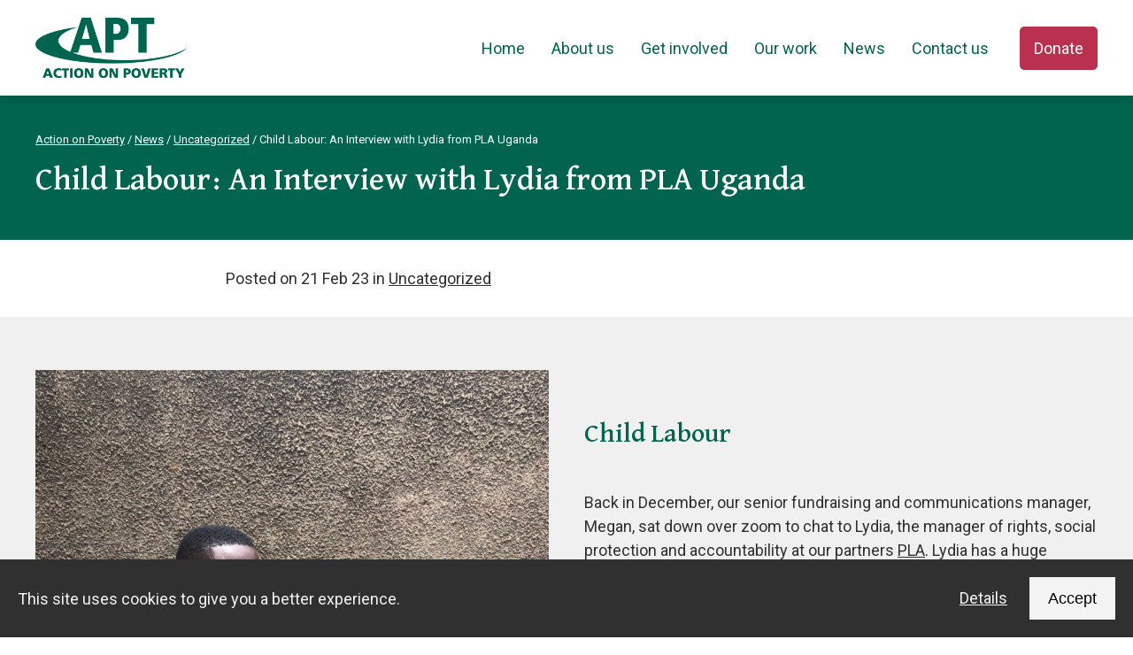

--- FILE ---
content_type: text/html; charset=UTF-8
request_url: https://aptuk.org.uk/child-labour-an-interview-with-lydia-from-pla-uganda/
body_size: 17139
content:
<!DOCTYPE html>
<html lang="en">
	<head>
		<meta charset="UTF-8">
		<meta name="viewport" content="width=device-width, initial-scale=1">
		<meta name='robots' content='index, follow, max-image-preview:large, max-snippet:-1, max-video-preview:-1' />

	<!-- This site is optimized with the Yoast SEO plugin v26.8 - https://yoast.com/product/yoast-seo-wordpress/ -->
	<title>Child Labour: An Interview with Lydia from PLA Uganda - Action on Poverty</title>
	<meta name="description" content="Our senior fundraising and communications manager Megan sits down to interview Lydia from PLA about child labour and how we&#039;re helping." />
	<link rel="canonical" href="https://aptuk.org.uk/child-labour-an-interview-with-lydia-from-pla-uganda/" />
	<meta property="og:locale" content="en_GB" />
	<meta property="og:type" content="article" />
	<meta property="og:title" content="Child Labour: An Interview with Lydia from PLA Uganda - Action on Poverty" />
	<meta property="og:description" content="Our senior fundraising and communications manager Megan sits down to interview Lydia from PLA about child labour and how we&#039;re helping." />
	<meta property="og:url" content="https://aptuk.org.uk/child-labour-an-interview-with-lydia-from-pla-uganda/" />
	<meta property="og:site_name" content="Action on Poverty" />
	<meta property="article:publisher" content="https://www.facebook.com/" />
	<meta property="article:published_time" content="2023-02-21T16:21:09+00:00" />
	<meta property="article:modified_time" content="2023-02-23T12:12:00+00:00" />
	<meta property="og:image" content="https://aptuk.org.uk/wp-content/uploads/sites/4/2023/02/Sandra-2-e1675354712279.jpg" />
	<meta property="og:image:width" content="900" />
	<meta property="og:image:height" content="1200" />
	<meta property="og:image:type" content="image/jpeg" />
	<meta name="author" content="thomas" />
	<meta name="twitter:card" content="summary_large_image" />
	<meta name="twitter:label1" content="Written by" />
	<meta name="twitter:data1" content="thomas" />
	<meta name="twitter:label2" content="Estimated reading time" />
	<meta name="twitter:data2" content="1 minute" />
	<script type="application/ld+json" class="yoast-schema-graph">{"@context":"https://schema.org","@graph":[{"@type":"Article","@id":"https://aptuk.org.uk/child-labour-an-interview-with-lydia-from-pla-uganda/#article","isPartOf":{"@id":"https://aptuk.org.uk/child-labour-an-interview-with-lydia-from-pla-uganda/"},"author":{"name":"thomas","@id":"https://aptuk.org.uk/#/schema/person/6fb25324ef5fb64806434596b35218fc"},"headline":"Child Labour: An Interview with Lydia from PLA Uganda","datePublished":"2023-02-21T16:21:09+00:00","dateModified":"2023-02-23T12:12:00+00:00","mainEntityOfPage":{"@id":"https://aptuk.org.uk/child-labour-an-interview-with-lydia-from-pla-uganda/"},"wordCount":14,"publisher":{"@id":"https://aptuk.org.uk/#organization"},"image":{"@id":"https://aptuk.org.uk/child-labour-an-interview-with-lydia-from-pla-uganda/#primaryimage"},"thumbnailUrl":"https://aptuk.org.uk/wp-content/uploads/sites/4/2023/02/Sandra-2-e1675354712279.jpg","articleSection":["Uncategorized"],"inLanguage":"en-GB"},{"@type":"WebPage","@id":"https://aptuk.org.uk/child-labour-an-interview-with-lydia-from-pla-uganda/","url":"https://aptuk.org.uk/child-labour-an-interview-with-lydia-from-pla-uganda/","name":"Child Labour: An Interview with Lydia from PLA Uganda - Action on Poverty","isPartOf":{"@id":"https://aptuk.org.uk/#website"},"primaryImageOfPage":{"@id":"https://aptuk.org.uk/child-labour-an-interview-with-lydia-from-pla-uganda/#primaryimage"},"image":{"@id":"https://aptuk.org.uk/child-labour-an-interview-with-lydia-from-pla-uganda/#primaryimage"},"thumbnailUrl":"https://aptuk.org.uk/wp-content/uploads/sites/4/2023/02/Sandra-2-e1675354712279.jpg","datePublished":"2023-02-21T16:21:09+00:00","dateModified":"2023-02-23T12:12:00+00:00","description":"Our senior fundraising and communications manager Megan sits down to interview Lydia from PLA about child labour and how we're helping.","breadcrumb":{"@id":"https://aptuk.org.uk/child-labour-an-interview-with-lydia-from-pla-uganda/#breadcrumb"},"inLanguage":"en-GB","potentialAction":[{"@type":"ReadAction","target":["https://aptuk.org.uk/child-labour-an-interview-with-lydia-from-pla-uganda/"]}]},{"@type":"ImageObject","inLanguage":"en-GB","@id":"https://aptuk.org.uk/child-labour-an-interview-with-lydia-from-pla-uganda/#primaryimage","url":"https://aptuk.org.uk/wp-content/uploads/sites/4/2023/02/Sandra-2-e1675354712279.jpg","contentUrl":"https://aptuk.org.uk/wp-content/uploads/sites/4/2023/02/Sandra-2-e1675354712279.jpg","width":900,"height":1200,"caption":"Seventeen-year-old Sandra fulfilled her dream of becoming a mechanic, thanks to Action on Poverty and PLA's eradicating child labour project."},{"@type":"BreadcrumbList","@id":"https://aptuk.org.uk/child-labour-an-interview-with-lydia-from-pla-uganda/#breadcrumb","itemListElement":[{"@type":"ListItem","position":1,"name":"Home","item":"https://aptuk.org.uk/"},{"@type":"ListItem","position":2,"name":"News","item":"https://aptuk.org.uk/news/"},{"@type":"ListItem","position":3,"name":"Child Labour: An Interview with Lydia from PLA Uganda"}]},{"@type":"WebSite","@id":"https://aptuk.org.uk/#website","url":"https://aptuk.org.uk/","name":"Action on Poverty","description":"Solving poverty in the world&#039;s poorest locations","publisher":{"@id":"https://aptuk.org.uk/#organization"},"potentialAction":[{"@type":"SearchAction","target":{"@type":"EntryPoint","urlTemplate":"https://aptuk.org.uk/?s={search_term_string}"},"query-input":{"@type":"PropertyValueSpecification","valueRequired":true,"valueName":"search_term_string"}}],"inLanguage":"en-GB"},{"@type":"Organization","@id":"https://aptuk.org.uk/#organization","name":"Action on Poverty","url":"https://aptuk.org.uk/","logo":{"@type":"ImageObject","inLanguage":"en-GB","@id":"https://aptuk.org.uk/#/schema/logo/image/","url":"https://aptuk.org.uk/wp-content/uploads/sites/4/2021/02/Untitled-1.jpg","contentUrl":"https://aptuk.org.uk/wp-content/uploads/sites/4/2021/02/Untitled-1.jpg","width":500,"height":500,"caption":"Action on Poverty"},"image":{"@id":"https://aptuk.org.uk/#/schema/logo/image/"},"sameAs":["https://www.facebook.com/","https://www.instagram.com/actionon_poverty/"]},{"@type":"Person","@id":"https://aptuk.org.uk/#/schema/person/6fb25324ef5fb64806434596b35218fc","name":"thomas","image":{"@type":"ImageObject","inLanguage":"en-GB","@id":"https://aptuk.org.uk/#/schema/person/image/","url":"https://secure.gravatar.com/avatar/428a50694b05108b8596c24ba48686285912b73460e42918a89aa4e9f2ef49bd?s=96&d=mm&r=g","contentUrl":"https://secure.gravatar.com/avatar/428a50694b05108b8596c24ba48686285912b73460e42918a89aa4e9f2ef49bd?s=96&d=mm&r=g","caption":"thomas"},"url":"https://aptuk.org.uk/author/thomas/"}]}</script>
	<!-- / Yoast SEO plugin. -->


<link rel='dns-prefetch' href='//aptuk.org.uk' />
<link rel='dns-prefetch' href='//kit.fontawesome.com' />
<link rel="alternate" title="oEmbed (JSON)" type="application/json+oembed" href="https://aptuk.org.uk/wp-json/oembed/1.0/embed?url=https%3A%2F%2Faptuk.org.uk%2Fchild-labour-an-interview-with-lydia-from-pla-uganda%2F" />
<link rel="alternate" title="oEmbed (XML)" type="text/xml+oembed" href="https://aptuk.org.uk/wp-json/oembed/1.0/embed?url=https%3A%2F%2Faptuk.org.uk%2Fchild-labour-an-interview-with-lydia-from-pla-uganda%2F&#038;format=xml" />
		<!-- This site uses the Google Analytics by MonsterInsights plugin v9.11.1 - Using Analytics tracking - https://www.monsterinsights.com/ -->
		<!-- Note: MonsterInsights is not currently configured on this site. The site owner needs to authenticate with Google Analytics in the MonsterInsights settings panel. -->
					<!-- No tracking code set -->
				<!-- / Google Analytics by MonsterInsights -->
		<style id='wp-img-auto-sizes-contain-inline-css' type='text/css'>
img:is([sizes=auto i],[sizes^="auto," i]){contain-intrinsic-size:3000px 1500px}
/*# sourceURL=wp-img-auto-sizes-contain-inline-css */
</style>
<style id='wp-emoji-styles-inline-css' type='text/css'>

	img.wp-smiley, img.emoji {
		display: inline !important;
		border: none !important;
		box-shadow: none !important;
		height: 1em !important;
		width: 1em !important;
		margin: 0 0.07em !important;
		vertical-align: -0.1em !important;
		background: none !important;
		padding: 0 !important;
	}
/*# sourceURL=wp-emoji-styles-inline-css */
</style>
<style id='classic-theme-styles-inline-css' type='text/css'>
/*! This file is auto-generated */
.wp-block-button__link{color:#fff;background-color:#32373c;border-radius:9999px;box-shadow:none;text-decoration:none;padding:calc(.667em + 2px) calc(1.333em + 2px);font-size:1.125em}.wp-block-file__button{background:#32373c;color:#fff;text-decoration:none}
/*# sourceURL=/wp-includes/css/classic-themes.min.css */
</style>
<link rel='stylesheet' id='owl-css' href='https://aptuk.org.uk/wp-content/themes/platform/js/owl/assets/owl.carousel.min.css?ver=6.9' type='text/css' media='all' />
<link rel='stylesheet' id='owl2-css' href='https://aptuk.org.uk/wp-content/themes/platform/js/owl/assets/owl.theme.default.min.css?ver=6.9' type='text/css' media='all' />
<link rel='stylesheet' id='style-css' href='https://aptuk.org.uk/wp-content/themes/platform/style.css?ver=6.9' type='text/css' media='all' />
<link rel='stylesheet' id='lightbox-css' href='https://aptuk.org.uk/wp-content/themes/platform/js/lightbox/dist/css/lightbox.min.css?ver=6.9' type='text/css' media='all' />
<script type="text/javascript" src="https://aptuk.org.uk/wp/wp-includes/js/jquery/jquery.min.js?ver=3.7.1" id="jquery-core-js"></script>
<script type="text/javascript" src="https://aptuk.org.uk/wp/wp-includes/js/jquery/jquery-migrate.min.js?ver=3.4.1" id="jquery-migrate-js"></script>
<script type="text/javascript" src="https://aptuk.org.uk/wp-content/themes/platform/js/app.js?ver=6.9" id="app-js"></script>
<script type="text/javascript" src="https://aptuk.org.uk/wp-content/themes/platform/js/owl/owl.carousel.min.js?ver=6.9" id="owl-js"></script>
<script type="text/javascript" src="https://kit.fontawesome.com/9279453c4b.js?ver=6.9" id="font-awesome-pro-js"></script>
<script type="text/javascript" src="https://aptuk.org.uk/wp-content/themes/platform/js/lightbox/dist/js/lightbox.min.js?ver=6.9" id="lightbox2-js"></script>
<link rel="https://api.w.org/" href="https://aptuk.org.uk/wp-json/" /><link rel="alternate" title="JSON" type="application/json" href="https://aptuk.org.uk/wp-json/wp/v2/posts/5556" /><link rel="EditURI" type="application/rsd+xml" title="RSD" href="https://aptuk.org.uk/wp/xmlrpc.php?rsd" />
<meta name="generator" content="WordPress 6.9" />
<link rel='shortlink' href='https://aptuk.org.uk/?p=5556' />
<link rel="icon" href="https://aptuk.org.uk/wp-content/uploads/sites/4/2021/02/Untitled-1-150x150.jpg" sizes="32x32" />
<link rel="icon" href="https://aptuk.org.uk/wp-content/uploads/sites/4/2021/02/Untitled-1-300x300.jpg" sizes="192x192" />
<link rel="apple-touch-icon" href="https://aptuk.org.uk/wp-content/uploads/sites/4/2021/02/Untitled-1-300x300.jpg" />
<meta name="msapplication-TileImage" content="https://aptuk.org.uk/wp-content/uploads/sites/4/2021/02/Untitled-1-300x300.jpg" />
		<style type="text/css" id="wp-custom-css">
			.sub-menu li.current_page_item:last-child a {
	background-color: white !important;
}		</style>
				
    <link href="https://fonts.googleapis.com/css2?family=David+Libre:wght@500&display=swap" rel="stylesheet">
    <link href="https://fonts.googleapis.com/css2?family=Roboto&display=swap" rel="stylesheet">
<style type="text/css">

    h1, h2, h3{
        font-family: 'David Libre', serif;    }
    
    html{
        font-family: 'Roboto', sans-serif;    }

        .give-embed-form-wrapper{
        width: 100vw !important;
        padding: 50px 0;
        position: relative;
        left: 50%;
        right: 50%;
        margin-left: -50vw;
        margin-right: -50vw;
    }
    
    /* Fonts */
    h1{
        font-size: 24px;
        font-weight: 500;
    }

    @media only screen and (min-width:770px){
        h1{
            font-size: 36px;
        }
    }

    h2{
        font-size: 22px;
        font-weight: 500;
    }

    @media only screen and (min-width:770px){
        h2{
            font-size: 30px;
        }
    }

    h3{
        font-size: 18px;
        font-weight: 400;
    }

    @media only screen and (min-width:770px){
        h3{
            font-size: 22px;
        }
    }

    p, ul, ol, dl, table, address, html{
        font-size: 16px;
    }

    @media only screen and (min-width:770px){
        p, ul, ol, dl, table, address, html{
            font-size: 18px;
        }
    }
    
    /* Buttons */
    .button--primary{
        color: #00644e;
        background-color: #ffffff;
                                border-radius:5px;
            }

    .button--secondary{
        color: #ffffff;
        background-color: #b9314f;
                        border: 1px solid #b9314f;
                        border-radius:5px;
            }

    .button--tertiary{
        color: #ffffff;
        background-color: #00644e;
                        border: 1px solid #00644e;
                        border-radius:5px;
            }

    /* CTAs */
    .cta{
        background-color: #f0f0f0    }

    .cta__text{
        color: #00644e    }

    /* Page sections */
    .page-section--primary{
        background-color: #f0f0f0;
            }

    .page-section--primary .page-section__title{
        color: #00644e;
    }

    .page-section--primary .page-section__body p{
        color: #303030;
    }

    .page-section--secondary{
        background-color: #00644e;
            }

    .page-section--secondary .page-section__title{
        color: #ffffff;
    }

    .page-section--secondary .page-section__body p{
        color: #ffffff;
    }

    /* Page links */
    .page-links--primary{
        background-color: ;
    }

    .page-links--primary .page-links__title{
        color: #00644e;
    }

    .page-links--primary .page-links__body p{
        color: #303030;
    }

    .page-links--secondary{
        background-color: #f0f0f0;
    }

    .page-links--secondary .page-links__title{
        color: #00644e;
    }

    .page-links--secondary .page-links__body p{
        color: #303030;
    }

    /* Callout */
    .callout{
        background-color: #00644e;
        color: #ffffff;
    }

    .callout p, .callout__dismiss {
        color: #ffffff;
    }

    /* Site logo */
    .site-logo{
        height: 53px;
        font-size: 24px;
    }

    @media only screen and (min-width:770px){
        .site-logo{
            height: 68px;
        }
    }

    /* Hero */
    .hero{
        background-color: #000000;
    }

    .hero__title{
        color: #00644e;
    }

    .hero__body,
    .hero__secondary-link{
        color: #00644e;
    }

    .hero__image{
                opacity: 1 ;
    }

    .hero__content{
                    background-color: #ffffff;
            padding: 20px;
            }

            @media only screen and (min-width:770px){
            .hero__content{
                text-align: left;
                margin: 0;
            }
        }
    
    /* Main menu */
    .site-header-wrapper{
        background-color: #ffffff;
                position: sticky;
        top: 0;
        z-index: 3;
        box-shadow:0 4px 7px rgba(0,0,0,0.1);
                    }

    .nav-primary a{
        color: #00644e;
    }

            .nav-primary ul li:last-child a{
            margin-left: 20px;
            color: #ffffff;
            background-color: #b9314f;
                        border: 1px solid #b9314f;
                                                border-radius:5px;
                    }
    
    .nav-primary .current_page_item a,
    /* .nav-primary .current_page_parent a, */
    .nav-primary .current-page-ancestor a,
    .nav-primary .current-menu-item a{
        background-color: #00644e;
        color: #ffffff;
    }

    /* Submenu */
    .sub-menu a {
        box-shadow: none !important;
        border: none !important;
        color: #ffffff !important;
        background-color: #00644e !important;
                    border-bottom: 2px solid #00644e !important;
            }

    .sub-menu a:hover {
        color: #00644e !important;
        background-color: #ffffff !important;
    }

    .sub-menu li:first-child a:after{
        border-bottom-color: #00644e !important;
    }

    .sub-menu li:first-child a:hover:after{
        border-bottom-color: #ffffff !important;
    }

    .sub-menu li:last-child a{
        background-color: #00644e !important;
    }

    .sub-menu li:last-child a:hover{
        background-color: #ffffff !important;
    }

    .sub-menu .current_page_item a,
    .sub-menu .current-page-ancestor a{
        background-color:#ffffff !important;
        color: #00644e !important;
    }

    .sub-menu li:first-child.current_page_item a:after,
    .sub-menu li:first-child.current-page-ancestor a:after{
        border-bottom-color:#ffffff !important;
    }

    /* Mobile menu */
    .nav-mobile__menu{
        background-color: #ffffff;
    }

    .nav-mobile__menu a{
        color: #00644e;
    }

    /* Page header */
    .page-header{
        background-color: #00644e;
                    }

    .page-header__title,
    .breadcrumb,
    .breadcrumb a{
        color: #ffffff;
    }

    /* Website footer */
    .site-footer-wrapper{
        background-color: #ffffff;
    }

    .site-footer-wrapper a,
    .site-footer-wrapper p{
        color: #b9314f;
    }

    @media only screen and (min-width:770px){
                .site-footer__blocks{
            display: grid;
	        grid-gap: 30px;
            grid-template-columns: auto max-content;
        }
                .site-footer__blocks > ul{
            grid-template-columns: repeat(4, 1fr);
        }
    }

    .site-footer__blocks > ul > li > a,
	.site-footer__blocks > ul > li > span {
		font-size: 22px;
        color: #b9314f;
    }
    
    .site-footer__blocks .sub-menu li a,
    .site-footer__blocks .sub-menu li a:hover {
        color: #b9314f !important;
        background-color: transparent !important;
        border-bottom: none !important;
    }

    /* People */
    .people--primary{
        background-color: ;
    }

    .people--primary .people__title{
        color: ;
    }

    .people--primary .people__body p{
        color: ;
    }

    .people--secondary{
        background-color: #00644e;
    }

    .people--secondary .people__title{
        color: #ffffff;
    }

    .people--secondary .people__body p{
        color: #ffffff;
    }

    /* Accordion */
    .accordion-wrapper{
        background-color: ;
    }

    .accordion-wrapper__title{
        color: ;
    }

    .accordion-wrapper__body p{
        color: ;
    }

    /* Two column text */
    .two-column-text--primary{
        background-color: ;
    }

    .two-column-text--primary .two-column-text__title{
        color: #b9314f;
    }

    .two-column-text--primary p,
    .two-column-text--primary ul,
    .two-column-text--primary ol{
        color: ;
    }

    .two-column-text--secondary{
        background-color: ;
    }

    .two-column-text--secondary .two-column-text__title{
        color: ;
    }

    .two-column-text--secondary p,
    .two-column-text--secondary ul,
    .two-column-text--secondary ol{
        color: ;
    }

    /* One column text */
    .one-column-text--primary{
            }

    .one-column-text--primary .one-column-text__title{
                    color: #b9314f;
            }

    .one-column-text--primary p,
    .one-column-text--primary ul,
    .one-column-text--primary ol{
            }

    .one-column-text--secondary{
                    background-color: #00644e;
            }

    .one-column-text--secondary .one-column-text__title{
                    color: #ffffff;
            }

    .one-column-text--secondary p,
    .one-column-text--secondary ul,
    .one-column-text--secondary ol{
                    color: #ffffff;
            }

    /* Impact */
    .impact{
                    background-color: #00644e;
            }

    .impact__title, .impact__body p{
                    color: #ffffff;
            }

    .impact__block{
                    background-color: #ffffff;
            }

    .impact__value, .impact__label{
                    color: #b9314f;
            }

    /* Latest posts */
    .latest-posts{
        background-color: #f0f0f0;
    }

    .latest-posts__title,
    .latest-posts__body p{
        color: #00644e;
    }

    /* GiveWP stepped form */
    .give-embed-form-wrapper{
        background-color: ;
    }

    /* Job listing */
    .jobs{
        background-color: ;
    }

    .jobs__title{
        color: ;
    }

    .jobs__body p{
        color: ;
    }

    /* FAQ listing */
    .faqs{
        background-color: ;
    }

    .faqs__title{
        color: ;
    }

    .faqs__body p{
        color: ;
    }

    /* Sliders */
    .slider{
        background-color: #f0f0f0;
    }

    /* Form block */
    .form-block{
        background-color: ;
    }

    .form-block__title,
    .form-block__body p{
        color: ;
    }

    .form-block__form{
        background-color: ;
    }

    .form-block__form label{
        color: ;
    }

    /* Useful links */
    .useful-links--primary{
                background-color: #00644e;
            }

    .useful-links--primary .useful-links__title,
    .useful-links--primary .useful-links__body p,
    .useful-links--primary .useful-links__item,
    .useful-links--primary .useful-links__link{
                color: #ffffff;
            }

    .useful-links--secondary{
            }

    .useful-links--secondary .useful-links__title,
    .useful-links--secondary .useful-links__body p,
    .useful-links--secondary .useful-links__item,
    .useful-links--secondary .useful-links__link{
            }

    /* Listing */
    .listing{
            }

    .listing__title{
            }

    .listing__body p{
            }

    /* Cards */
    .card{
        background-color: #b9314f;
            }

    .card__title, .card p, .card__meta{
        color: #ffffff;
    }

        .card__title{
        margin-bottom:0;
    }
    .card__excerpt {
        display:none;
    }
    
    /* Quotes */
    
        .quote__wrapper{
        padding: 30px;
        background-color: #b9314f;
    }
    
        .quote__text p, .quote__cite{
        color: #ffffff;
    }
    
    /* Image galleries */
    .image-gallery{
        background-color: #f0f0f0;
    }

    .image-gallery__title{
        color: #b9314f;
    }

    .image-gallery__body p{
        color: ;
    }


    /* Newsletter */
    .newsletter-wrapper{
        background-color: #f0f0f0;
    }

    .newsletter__title,
    .newsletter__body,
    .newsletter__label,
    .newsletter__consent,
    .newsletter__consent p,
    .newsletter__legal p{
        color: #00644e;
    }

    .newsletter__submit{
        font-family: 'Roboto', sans-serif;;
    }

    </style>

    <!-- Meta Pixel Code -->
<script>
!function(f,b,e,v,n,t,s)
{if(f.fbq)return;n=f.fbq=function(){n.callMethod?
n.callMethod.apply(n,arguments):n.queue.push(arguments)};
if(!f._fbq)f._fbq=n;n.push=n;n.loaded=!0;n.version='2.0';
n.queue=[];t=b.createElement(e);t.async=!0;
t.src=v;s=b.getElementsByTagName(e)[0];
s.parentNode.insertBefore(t,s)}(window, document,'script',
'https://connect.facebook.net/en_US/fbevents.js');
fbq('init', '511614187715704');
fbq('track', 'PageView');
</script>
<noscript><img height="1" width="1" style="display:none"
src="https://www.facebook.com/tr?id=511614187715704&ev=PageView&noscript=1"
/></noscript>
<!-- End Meta Pixel Code -->	<style id='wp-block-embed-inline-css' type='text/css'>
.wp-block-embed.alignleft,.wp-block-embed.alignright,.wp-block[data-align=left]>[data-type="core/embed"],.wp-block[data-align=right]>[data-type="core/embed"]{max-width:360px;width:100%}.wp-block-embed.alignleft .wp-block-embed__wrapper,.wp-block-embed.alignright .wp-block-embed__wrapper,.wp-block[data-align=left]>[data-type="core/embed"] .wp-block-embed__wrapper,.wp-block[data-align=right]>[data-type="core/embed"] .wp-block-embed__wrapper{min-width:280px}.wp-block-cover .wp-block-embed{min-height:240px;min-width:320px}.wp-block-embed{overflow-wrap:break-word}.wp-block-embed :where(figcaption){margin-bottom:1em;margin-top:.5em}.wp-block-embed iframe{max-width:100%}.wp-block-embed__wrapper{position:relative}.wp-embed-responsive .wp-has-aspect-ratio .wp-block-embed__wrapper:before{content:"";display:block;padding-top:50%}.wp-embed-responsive .wp-has-aspect-ratio iframe{bottom:0;height:100%;left:0;position:absolute;right:0;top:0;width:100%}.wp-embed-responsive .wp-embed-aspect-21-9 .wp-block-embed__wrapper:before{padding-top:42.85%}.wp-embed-responsive .wp-embed-aspect-18-9 .wp-block-embed__wrapper:before{padding-top:50%}.wp-embed-responsive .wp-embed-aspect-16-9 .wp-block-embed__wrapper:before{padding-top:56.25%}.wp-embed-responsive .wp-embed-aspect-4-3 .wp-block-embed__wrapper:before{padding-top:75%}.wp-embed-responsive .wp-embed-aspect-1-1 .wp-block-embed__wrapper:before{padding-top:100%}.wp-embed-responsive .wp-embed-aspect-9-16 .wp-block-embed__wrapper:before{padding-top:177.77%}.wp-embed-responsive .wp-embed-aspect-1-2 .wp-block-embed__wrapper:before{padding-top:200%}
/*# sourceURL=https://aptuk.org.uk/wp/wp-includes/blocks/embed/style.min.css */
</style>
<style id='global-styles-inline-css' type='text/css'>
:root{--wp--preset--aspect-ratio--square: 1;--wp--preset--aspect-ratio--4-3: 4/3;--wp--preset--aspect-ratio--3-4: 3/4;--wp--preset--aspect-ratio--3-2: 3/2;--wp--preset--aspect-ratio--2-3: 2/3;--wp--preset--aspect-ratio--16-9: 16/9;--wp--preset--aspect-ratio--9-16: 9/16;--wp--preset--color--black: #000000;--wp--preset--color--cyan-bluish-gray: #abb8c3;--wp--preset--color--white: #ffffff;--wp--preset--color--pale-pink: #f78da7;--wp--preset--color--vivid-red: #cf2e2e;--wp--preset--color--luminous-vivid-orange: #ff6900;--wp--preset--color--luminous-vivid-amber: #fcb900;--wp--preset--color--light-green-cyan: #7bdcb5;--wp--preset--color--vivid-green-cyan: #00d084;--wp--preset--color--pale-cyan-blue: #8ed1fc;--wp--preset--color--vivid-cyan-blue: #0693e3;--wp--preset--color--vivid-purple: #9b51e0;--wp--preset--gradient--vivid-cyan-blue-to-vivid-purple: linear-gradient(135deg,rgb(6,147,227) 0%,rgb(155,81,224) 100%);--wp--preset--gradient--light-green-cyan-to-vivid-green-cyan: linear-gradient(135deg,rgb(122,220,180) 0%,rgb(0,208,130) 100%);--wp--preset--gradient--luminous-vivid-amber-to-luminous-vivid-orange: linear-gradient(135deg,rgb(252,185,0) 0%,rgb(255,105,0) 100%);--wp--preset--gradient--luminous-vivid-orange-to-vivid-red: linear-gradient(135deg,rgb(255,105,0) 0%,rgb(207,46,46) 100%);--wp--preset--gradient--very-light-gray-to-cyan-bluish-gray: linear-gradient(135deg,rgb(238,238,238) 0%,rgb(169,184,195) 100%);--wp--preset--gradient--cool-to-warm-spectrum: linear-gradient(135deg,rgb(74,234,220) 0%,rgb(151,120,209) 20%,rgb(207,42,186) 40%,rgb(238,44,130) 60%,rgb(251,105,98) 80%,rgb(254,248,76) 100%);--wp--preset--gradient--blush-light-purple: linear-gradient(135deg,rgb(255,206,236) 0%,rgb(152,150,240) 100%);--wp--preset--gradient--blush-bordeaux: linear-gradient(135deg,rgb(254,205,165) 0%,rgb(254,45,45) 50%,rgb(107,0,62) 100%);--wp--preset--gradient--luminous-dusk: linear-gradient(135deg,rgb(255,203,112) 0%,rgb(199,81,192) 50%,rgb(65,88,208) 100%);--wp--preset--gradient--pale-ocean: linear-gradient(135deg,rgb(255,245,203) 0%,rgb(182,227,212) 50%,rgb(51,167,181) 100%);--wp--preset--gradient--electric-grass: linear-gradient(135deg,rgb(202,248,128) 0%,rgb(113,206,126) 100%);--wp--preset--gradient--midnight: linear-gradient(135deg,rgb(2,3,129) 0%,rgb(40,116,252) 100%);--wp--preset--font-size--small: 13px;--wp--preset--font-size--medium: 20px;--wp--preset--font-size--large: 36px;--wp--preset--font-size--x-large: 42px;--wp--preset--spacing--20: 0.44rem;--wp--preset--spacing--30: 0.67rem;--wp--preset--spacing--40: 1rem;--wp--preset--spacing--50: 1.5rem;--wp--preset--spacing--60: 2.25rem;--wp--preset--spacing--70: 3.38rem;--wp--preset--spacing--80: 5.06rem;--wp--preset--shadow--natural: 6px 6px 9px rgba(0, 0, 0, 0.2);--wp--preset--shadow--deep: 12px 12px 50px rgba(0, 0, 0, 0.4);--wp--preset--shadow--sharp: 6px 6px 0px rgba(0, 0, 0, 0.2);--wp--preset--shadow--outlined: 6px 6px 0px -3px rgb(255, 255, 255), 6px 6px rgb(0, 0, 0);--wp--preset--shadow--crisp: 6px 6px 0px rgb(0, 0, 0);}:where(.is-layout-flex){gap: 0.5em;}:where(.is-layout-grid){gap: 0.5em;}body .is-layout-flex{display: flex;}.is-layout-flex{flex-wrap: wrap;align-items: center;}.is-layout-flex > :is(*, div){margin: 0;}body .is-layout-grid{display: grid;}.is-layout-grid > :is(*, div){margin: 0;}:where(.wp-block-columns.is-layout-flex){gap: 2em;}:where(.wp-block-columns.is-layout-grid){gap: 2em;}:where(.wp-block-post-template.is-layout-flex){gap: 1.25em;}:where(.wp-block-post-template.is-layout-grid){gap: 1.25em;}.has-black-color{color: var(--wp--preset--color--black) !important;}.has-cyan-bluish-gray-color{color: var(--wp--preset--color--cyan-bluish-gray) !important;}.has-white-color{color: var(--wp--preset--color--white) !important;}.has-pale-pink-color{color: var(--wp--preset--color--pale-pink) !important;}.has-vivid-red-color{color: var(--wp--preset--color--vivid-red) !important;}.has-luminous-vivid-orange-color{color: var(--wp--preset--color--luminous-vivid-orange) !important;}.has-luminous-vivid-amber-color{color: var(--wp--preset--color--luminous-vivid-amber) !important;}.has-light-green-cyan-color{color: var(--wp--preset--color--light-green-cyan) !important;}.has-vivid-green-cyan-color{color: var(--wp--preset--color--vivid-green-cyan) !important;}.has-pale-cyan-blue-color{color: var(--wp--preset--color--pale-cyan-blue) !important;}.has-vivid-cyan-blue-color{color: var(--wp--preset--color--vivid-cyan-blue) !important;}.has-vivid-purple-color{color: var(--wp--preset--color--vivid-purple) !important;}.has-black-background-color{background-color: var(--wp--preset--color--black) !important;}.has-cyan-bluish-gray-background-color{background-color: var(--wp--preset--color--cyan-bluish-gray) !important;}.has-white-background-color{background-color: var(--wp--preset--color--white) !important;}.has-pale-pink-background-color{background-color: var(--wp--preset--color--pale-pink) !important;}.has-vivid-red-background-color{background-color: var(--wp--preset--color--vivid-red) !important;}.has-luminous-vivid-orange-background-color{background-color: var(--wp--preset--color--luminous-vivid-orange) !important;}.has-luminous-vivid-amber-background-color{background-color: var(--wp--preset--color--luminous-vivid-amber) !important;}.has-light-green-cyan-background-color{background-color: var(--wp--preset--color--light-green-cyan) !important;}.has-vivid-green-cyan-background-color{background-color: var(--wp--preset--color--vivid-green-cyan) !important;}.has-pale-cyan-blue-background-color{background-color: var(--wp--preset--color--pale-cyan-blue) !important;}.has-vivid-cyan-blue-background-color{background-color: var(--wp--preset--color--vivid-cyan-blue) !important;}.has-vivid-purple-background-color{background-color: var(--wp--preset--color--vivid-purple) !important;}.has-black-border-color{border-color: var(--wp--preset--color--black) !important;}.has-cyan-bluish-gray-border-color{border-color: var(--wp--preset--color--cyan-bluish-gray) !important;}.has-white-border-color{border-color: var(--wp--preset--color--white) !important;}.has-pale-pink-border-color{border-color: var(--wp--preset--color--pale-pink) !important;}.has-vivid-red-border-color{border-color: var(--wp--preset--color--vivid-red) !important;}.has-luminous-vivid-orange-border-color{border-color: var(--wp--preset--color--luminous-vivid-orange) !important;}.has-luminous-vivid-amber-border-color{border-color: var(--wp--preset--color--luminous-vivid-amber) !important;}.has-light-green-cyan-border-color{border-color: var(--wp--preset--color--light-green-cyan) !important;}.has-vivid-green-cyan-border-color{border-color: var(--wp--preset--color--vivid-green-cyan) !important;}.has-pale-cyan-blue-border-color{border-color: var(--wp--preset--color--pale-cyan-blue) !important;}.has-vivid-cyan-blue-border-color{border-color: var(--wp--preset--color--vivid-cyan-blue) !important;}.has-vivid-purple-border-color{border-color: var(--wp--preset--color--vivid-purple) !important;}.has-vivid-cyan-blue-to-vivid-purple-gradient-background{background: var(--wp--preset--gradient--vivid-cyan-blue-to-vivid-purple) !important;}.has-light-green-cyan-to-vivid-green-cyan-gradient-background{background: var(--wp--preset--gradient--light-green-cyan-to-vivid-green-cyan) !important;}.has-luminous-vivid-amber-to-luminous-vivid-orange-gradient-background{background: var(--wp--preset--gradient--luminous-vivid-amber-to-luminous-vivid-orange) !important;}.has-luminous-vivid-orange-to-vivid-red-gradient-background{background: var(--wp--preset--gradient--luminous-vivid-orange-to-vivid-red) !important;}.has-very-light-gray-to-cyan-bluish-gray-gradient-background{background: var(--wp--preset--gradient--very-light-gray-to-cyan-bluish-gray) !important;}.has-cool-to-warm-spectrum-gradient-background{background: var(--wp--preset--gradient--cool-to-warm-spectrum) !important;}.has-blush-light-purple-gradient-background{background: var(--wp--preset--gradient--blush-light-purple) !important;}.has-blush-bordeaux-gradient-background{background: var(--wp--preset--gradient--blush-bordeaux) !important;}.has-luminous-dusk-gradient-background{background: var(--wp--preset--gradient--luminous-dusk) !important;}.has-pale-ocean-gradient-background{background: var(--wp--preset--gradient--pale-ocean) !important;}.has-electric-grass-gradient-background{background: var(--wp--preset--gradient--electric-grass) !important;}.has-midnight-gradient-background{background: var(--wp--preset--gradient--midnight) !important;}.has-small-font-size{font-size: var(--wp--preset--font-size--small) !important;}.has-medium-font-size{font-size: var(--wp--preset--font-size--medium) !important;}.has-large-font-size{font-size: var(--wp--preset--font-size--large) !important;}.has-x-large-font-size{font-size: var(--wp--preset--font-size--x-large) !important;}
/*# sourceURL=global-styles-inline-css */
</style>
</head>
	<body id="top" class="wp-singular post-template-default single single-post postid-5556 single-format-standard wp-theme-platform">

				<script type="text/javascript">
			var isIE = /*@cc_on!@*/false || !!document.documentMode;
			if(isIE){
				document.write('<div class="message message--error"><p>It looks like you\'re viewing this website using an old browser. It is highly recommended that you upgrade your web browser in order to experience this website at its best, and to address the many security concerns that come with using outdated browsers. We recommend downloading <a href="https://www.google.com/chrome/">Google Chrome</a> or <a href="https://www.microsoft.com/en-gb/windows/microsoft-edge">Microsoft Edge</a>.</p></div>');
			}
		</script>

				
				
					<div class="accessibility-links-wrapper" style="display:none">
		<ul class="container accessibility-links no-margin">
							<li><a href="#main"><i class="fas fa-caret-down"></i> Skip to content</a></li>
				<li><a href="#" title="Toggle dark mode for night time reading" class="toggleNightMode"><i class="far fa-moon"></i> Night mode</a></li>
				<li><a href="/accessibility" title="Read our accessibility statement">Accessibility</a></li>
										<li><a href="#" class="toggleSearch"><i class="fas fa-search"></i> Search</a></li>
					</ul>
	</div>

				<section role="search" class="site-search">
    <div class="site-search__content">
        <button aria-label="Close search box" class="site-search__close-button closeSearch"><i class="far fa-times-circle"></i></button>
        <form method="get" id="search-form" action="https://aptuk.org.uk/">
            <label for="s">Search for anything:</label>
            <div class="site-search__inputs">
                <input required autofocus type="search" placeholder="Search the website" name="s" id="s" value="" style="margin-bottom:0" />
                <input type="submit" id="search-submit" value="Search" class="button button--primary" />
            </div>
        </form>
    </div>
</section>
				<div class="site-header-wrapper" role="banner" id="header">
			<header class="site-header container">
			
								<a href="/" title="Go back to Action on Poverty homepage" style="outline: none">
			<img src="https://aptuk.org.uk/wp-content/uploads/sites/4/2020/10/APT.Logo-4.jpg"
		alt="Action on Poverty logo" 
		class="site-logo" />
	</a>
								<nav class="nav-primary" role="navigation">
	<ul><li><a href="#" class="toggleSearch"><i aria-label="Search the site" class="fas fa-search"></i></a></li><li id="menu-item-331" class="menu-item menu-item-type-post_type menu-item-object-page menu-item-home menu-item-331"><a href="https://aptuk.org.uk/">Home</a></li>
<li id="menu-item-333" class="menu-item menu-item-type-post_type menu-item-object-page menu-item-has-children menu-item-333"><a href="https://aptuk.org.uk/about-us/">About us</a>
<ul class="sub-menu">
	<li id="menu-item-494" class="menu-item menu-item-type-post_type menu-item-object-page menu-item-494"><a href="https://aptuk.org.uk/about-us/what-we-do/">What we do</a></li>
	<li id="menu-item-495" class="menu-item menu-item-type-post_type menu-item-object-page menu-item-495"><a href="https://aptuk.org.uk/about-us/why-we-exist/">Why we exist</a></li>
	<li id="menu-item-491" class="menu-item menu-item-type-post_type menu-item-object-page menu-item-491"><a href="https://aptuk.org.uk/about-us/how-were-run/">How we’re run</a></li>
	<li id="menu-item-5304" class="menu-item menu-item-type-post_type menu-item-object-page menu-item-5304"><a href="https://aptuk.org.uk/our-values/">Our values</a></li>
	<li id="menu-item-492" class="menu-item menu-item-type-post_type menu-item-object-page menu-item-492"><a href="https://aptuk.org.uk/about-us/our-history/">Our history</a></li>
	<li id="menu-item-1371" class="menu-item menu-item-type-post_type menu-item-object-page menu-item-1371"><a href="https://aptuk.org.uk/about-us/annual-report/">Annual reports</a></li>
</ul>
</li>
<li id="menu-item-406" class="menu-item menu-item-type-post_type menu-item-object-page menu-item-has-children menu-item-406"><a href="https://aptuk.org.uk/get-involved/">Get involved</a>
<ul class="sub-menu">
	<li id="menu-item-6005" class="menu-item menu-item-type-post_type menu-item-object-page menu-item-6005"><a href="https://aptuk.org.uk/signup/">Sign up to our newsletter!</a></li>
	<li id="menu-item-408" class="menu-item menu-item-type-post_type menu-item-object-page menu-item-408"><a href="https://aptuk.org.uk/get-involved/fundraise/">Fundraise</a></li>
	<li id="menu-item-5666" class="menu-item menu-item-type-post_type menu-item-object-page menu-item-5666"><a href="https://aptuk.org.uk/get-involved/fundraise/challenge-events/">Challenge Events</a></li>
	<li id="menu-item-409" class="menu-item menu-item-type-post_type menu-item-object-page menu-item-409"><a href="https://aptuk.org.uk/get-involved/partnership/">Partnerships</a></li>
	<li id="menu-item-1025" class="menu-item menu-item-type-post_type menu-item-object-page menu-item-1025"><a href="https://aptuk.org.uk/get-involved/legacies/">Leave a legacy</a></li>
	<li id="menu-item-407" class="menu-item menu-item-type-post_type menu-item-object-page menu-item-407"><a href="https://aptuk.org.uk/get-involved/careers/">Careers &amp; Volunteering</a></li>
</ul>
</li>
<li id="menu-item-410" class="menu-item menu-item-type-post_type menu-item-object-page menu-item-has-children menu-item-410"><a href="https://aptuk.org.uk/our-work/">Our work</a>
<ul class="sub-menu">
	<li id="menu-item-413" class="menu-item menu-item-type-post_type menu-item-object-page menu-item-413"><a href="https://aptuk.org.uk/our-work/where-we-work/">Where we work</a></li>
	<li id="menu-item-412" class="menu-item menu-item-type-post_type menu-item-object-page menu-item-412"><a href="https://aptuk.org.uk/our-work/who-we-help/">Who we help</a></li>
	<li id="menu-item-493" class="menu-item menu-item-type-post_type menu-item-object-page menu-item-493"><a href="https://aptuk.org.uk/about-us/our-impact/">Our impact</a></li>
	<li id="menu-item-6048" class="menu-item menu-item-type-post_type menu-item-object-page menu-item-6048"><a href="https://aptuk.org.uk/action-on-poverty-climate-change/">Action on Poverty &amp; Climate Change</a></li>
	<li id="menu-item-5842" class="menu-item menu-item-type-post_type menu-item-object-page menu-item-5842"><a href="https://aptuk.org.uk/our-partners/">Our partners</a></li>
	<li id="menu-item-1504" class="menu-item menu-item-type-post_type menu-item-object-page menu-item-1504"><a href="https://aptuk.org.uk/about-us/training-offer/">Our training offer</a></li>
	<li id="menu-item-749" class="menu-item menu-item-type-post_type menu-item-object-page menu-item-749"><a href="https://aptuk.org.uk/our-work/research-publications/">Research &amp; publications</a></li>
</ul>
</li>
<li id="menu-item-332" class="menu-item menu-item-type-post_type menu-item-object-page current_page_parent menu-item-332"><a href="https://aptuk.org.uk/news/">News</a></li>
<li id="menu-item-490" class="menu-item menu-item-type-post_type menu-item-object-page menu-item-490"><a href="https://aptuk.org.uk/about-us/contact-us/">Contact us</a></li>
<li id="menu-item-4108" class="menu-item menu-item-type-custom menu-item-object-custom menu-item-4108"><a href="https://aptuk.org.uk/donate/">Donate</a></li>
</ul></nav>
								<nav class="nav-mobile">
					<button 
					class="nav-mobile__toggle button button--small button--primary" 
					aria-haspopup="true">
					Menu<i class="nav-mobile__icon fas fa-caret-down"></i>
					</button>
					
<ul class="nav-mobile__menu"><li class="menu-item menu-item-type-post_type menu-item-object-page menu-item-home menu-item-331"><a href="https://aptuk.org.uk/">Home</a></li>
<li class="menu-item menu-item-type-post_type menu-item-object-page menu-item-has-children menu-item-333"><a href="https://aptuk.org.uk/about-us/">About us</a>
<ul class="sub-menu">
	<li class="menu-item menu-item-type-post_type menu-item-object-page menu-item-494"><a href="https://aptuk.org.uk/about-us/what-we-do/">What we do</a></li>
	<li class="menu-item menu-item-type-post_type menu-item-object-page menu-item-495"><a href="https://aptuk.org.uk/about-us/why-we-exist/">Why we exist</a></li>
	<li class="menu-item menu-item-type-post_type menu-item-object-page menu-item-491"><a href="https://aptuk.org.uk/about-us/how-were-run/">How we’re run</a></li>
	<li class="menu-item menu-item-type-post_type menu-item-object-page menu-item-5304"><a href="https://aptuk.org.uk/our-values/">Our values</a></li>
	<li class="menu-item menu-item-type-post_type menu-item-object-page menu-item-492"><a href="https://aptuk.org.uk/about-us/our-history/">Our history</a></li>
	<li class="menu-item menu-item-type-post_type menu-item-object-page menu-item-1371"><a href="https://aptuk.org.uk/about-us/annual-report/">Annual reports</a></li>
</ul>
</li>
<li class="menu-item menu-item-type-post_type menu-item-object-page menu-item-has-children menu-item-406"><a href="https://aptuk.org.uk/get-involved/">Get involved</a>
<ul class="sub-menu">
	<li class="menu-item menu-item-type-post_type menu-item-object-page menu-item-6005"><a href="https://aptuk.org.uk/signup/">Sign up to our newsletter!</a></li>
	<li class="menu-item menu-item-type-post_type menu-item-object-page menu-item-408"><a href="https://aptuk.org.uk/get-involved/fundraise/">Fundraise</a></li>
	<li class="menu-item menu-item-type-post_type menu-item-object-page menu-item-5666"><a href="https://aptuk.org.uk/get-involved/fundraise/challenge-events/">Challenge Events</a></li>
	<li class="menu-item menu-item-type-post_type menu-item-object-page menu-item-409"><a href="https://aptuk.org.uk/get-involved/partnership/">Partnerships</a></li>
	<li class="menu-item menu-item-type-post_type menu-item-object-page menu-item-1025"><a href="https://aptuk.org.uk/get-involved/legacies/">Leave a legacy</a></li>
	<li class="menu-item menu-item-type-post_type menu-item-object-page menu-item-407"><a href="https://aptuk.org.uk/get-involved/careers/">Careers &amp; Volunteering</a></li>
</ul>
</li>
<li class="menu-item menu-item-type-post_type menu-item-object-page menu-item-has-children menu-item-410"><a href="https://aptuk.org.uk/our-work/">Our work</a>
<ul class="sub-menu">
	<li class="menu-item menu-item-type-post_type menu-item-object-page menu-item-413"><a href="https://aptuk.org.uk/our-work/where-we-work/">Where we work</a></li>
	<li class="menu-item menu-item-type-post_type menu-item-object-page menu-item-412"><a href="https://aptuk.org.uk/our-work/who-we-help/">Who we help</a></li>
	<li class="menu-item menu-item-type-post_type menu-item-object-page menu-item-493"><a href="https://aptuk.org.uk/about-us/our-impact/">Our impact</a></li>
	<li class="menu-item menu-item-type-post_type menu-item-object-page menu-item-6048"><a href="https://aptuk.org.uk/action-on-poverty-climate-change/">Action on Poverty &amp; Climate Change</a></li>
	<li class="menu-item menu-item-type-post_type menu-item-object-page menu-item-5842"><a href="https://aptuk.org.uk/our-partners/">Our partners</a></li>
	<li class="menu-item menu-item-type-post_type menu-item-object-page menu-item-1504"><a href="https://aptuk.org.uk/about-us/training-offer/">Our training offer</a></li>
	<li class="menu-item menu-item-type-post_type menu-item-object-page menu-item-749"><a href="https://aptuk.org.uk/our-work/research-publications/">Research &amp; publications</a></li>
</ul>
</li>
<li class="menu-item menu-item-type-post_type menu-item-object-page current_page_parent menu-item-332"><a href="https://aptuk.org.uk/news/">News</a></li>
<li class="menu-item menu-item-type-post_type menu-item-object-page menu-item-490"><a href="https://aptuk.org.uk/about-us/contact-us/">Contact us</a></li>
<li class="menu-item menu-item-type-custom menu-item-object-custom menu-item-4108"><a href="https://aptuk.org.uk/donate/">Donate</a></li>
</ul>					<div class="nav-mobile__mask"></div>
				</nav>
			</header>
		</div>
			<div class="page-header">
    <div class="container">
                            	<p aria-label="breadcrumb" class="breadcrumb"><span property="itemListElement" typeof="ListItem"><a property="item" typeof="WebPage" title="Go to Action on Poverty." href="https://aptuk.org.uk" class="home" ><span property="name">Action on Poverty</span></a><meta property="position" content="1"></span> / <span property="itemListElement" typeof="ListItem"><a property="item" typeof="WebPage" title="Go to News." href="https://aptuk.org.uk/news/" class="post-root post post-post" ><span property="name">News</span></a><meta property="position" content="2"></span> / <span property="itemListElement" typeof="ListItem"><a property="item" typeof="WebPage" title="Go to the Uncategorized category archives." href="https://aptuk.org.uk/category/uncategorized/" class="taxonomy category" ><span property="name">Uncategorized</span></a><meta property="position" content="3"></span> / <span property="itemListElement" typeof="ListItem"><span property="name" class="post post-post current-item">Child Labour: An Interview with Lydia from PLA Uganda</span><meta property="url" content="https://aptuk.org.uk/child-labour-an-interview-with-lydia-from-pla-uganda/"><meta property="position" content="4"></span></p>
        
                <header>
            <h1 class="page-header__title">Child Labour: An Interview with Lydia from PLA Uganda</h1>
        </header>
    </div>
</div>
		
				<main id="main" class="page-content">

			<div class="blog__header">
				<div class="container">
					<p class="blog__meta">
						Posted on 21 Feb 23 in 
													<span style="display:inline-block; margin-right:2px;">
								<a href="/category/uncategorized" title="View posts in Uncategorized">
									Uncategorized								</a>
							</span>
						
											</p>
				</div>
			</div>

			
<section id="page-section-block_72f1d91734c0be892ac4a73c9554c1d8" 
class="page-section page-section--primary  ">
    <div class="container">
        <div class="page-section__wrapper ">
            <figure class="page-section__image" >
                <img src="https://aptuk.org.uk/wp-content/uploads/sites/4/2023/02/Sandra-2-e1675354712279.jpg" alt="Sandra stands at a bit of machinery and smiles at the camera. She is wearing blue overalls." />                <figcaption class="page-section__caption">Seventeen-year-old Sandra fulfilled her dream of becoming a mechanic, thanks to Action on Poverty and PLA&#8217;s eradicating child labour project.</figcaption>                            </figure>
            <div class="page-section__content">
                <h2 class="page-section__title">Child Labour</h2>
                <div class="page-section__body"><p>Back in December, our senior fundraising and communications manager, Megan, sat down over zoom to chat to Lydia, the manager of rights, social protection and accountability at our partners <a href="https://www.pla-uganda.org/">PLA</a>. Lydia has a huge degree of knowledge into the issue of child labour in Uganda and we hope the discussion will offer an first-hand insight into our <a href="https://aptuk.org.uk/location/eradicating-child-labour-in-kampala-uganda/">&#8216;Eradicating Child Labour in Kampala, Uganda&#8217;</a> project.</p>
<p>Child labour can be incredibly harmful to children&#8217;s health and prevent them from completing an education. This project aims to protect <strong>children in over 12,000 families</strong> from child labour and support their families to be more economically resilient for the future, so that they needn&#8217;t rely on their children to boost their income.</p>
<p>You can find a video recording of the discussion below followed by a transcript.</p>
<p>[CW: mentions of r*pe and unwanted, child pregnancy]</p>
</div>                                    <div class="page-section__cta">
                        <a 
                        target=""
                        class="button button--tertiary" 
                        href="https://aptuk.org.uk/location/eradicating-child-labour-in-kampala-uganda/">
                            Learn more about our project                        </a>
                    </div>
                            </div>
        </div>
    </div>
</section>


<figure class="wp-block-embed is-type-video is-provider-youtube wp-block-embed-youtube wp-embed-aspect-16-9 wp-has-aspect-ratio"><div class="wp-block-embed__wrapper">
<iframe title="An Interview with Lydia from PLA Uganda" width="500" height="281" src="https://www.youtube.com/embed/2ubclyU85J0?feature=oembed" frameborder="0" allow="accelerometer; autoplay; clipboard-write; encrypted-media; gyroscope; picture-in-picture; web-share" referrerpolicy="strict-origin-when-cross-origin" allowfullscreen></iframe>
</div></figure>



<section class="one-column-text one-column-text--primary  " id="one-column-text-block_39fb8bc5fb7c77c3b82b3914610d39a4">
    <div class="container">
        <div class="one-column-text__container">
                            <h2 class="one-column-text__title">
                    Megan                </h2>
                        <p>Thank you so much for joining us. Lydia manages our program in Uganda working with children and families to tackle child labor. We&#8217;re really excited to have you telling us about the impact of the project today. So what are you most proud of from the project?</p>
        </div>
    </div>
</section>


<section class="one-column-text one-column-text--secondary  " id="one-column-text-block_4f72cf40d3c0b9f86077c000c40c826f">
    <div class="container">
        <div class="one-column-text__container">
                            <h2 class="one-column-text__title">
                    Lydia                </h2>
                        <p>Thank you so much, Megan. What I&#8217;m most proud of in this particular project is the fact that the project has empowered children from less privileged backgrounds and households because when the project was designed and the fact that it was targeting them, the education they have obtained. This is something that the project leaves them with. So for me, that is very important and key in this particular project.</p>
<p>The other aspect is the vulnerable households. The vulnerable households have received skills from which they have been transformed to earn a living but also Megan, most importantly, is the fact that these skills, They can be passed on from one generation to another and they can still bring income within this particular household.</p>
<p>So for me, that is the highlight for this particular project. I think working through households seems to have a really transformative effect for the long term.</p>
        </div>
    </div>
</section>


<section class="one-column-text one-column-text--primary  " id="one-column-text-block_ec579b94a3a002289762972a13bc3cd3">
    <div class="container">
        <div class="one-column-text__container">
                            <h2 class="one-column-text__title">
                    Megan                </h2>
                        <p>So what do you think will be the lasting impact of the project for children?</p>
        </div>
    </div>
</section>


<section class="one-column-text one-column-text--secondary  " id="one-column-text-block_cfa0dfd902524c1cad9fd08b5d636238">
    <div class="container">
        <div class="one-column-text__container">
                            <h2 class="one-column-text__title">
                    Lydia                </h2>
                        <p>For this project, one of the lasting impacts is the fact that young people will have employability skills that they will use to join the labor market.</p>
<p>And they&#8217;ll be using these skills as a tool of negotiation. So that instead of entering prematurely without any skill and without any certification on themselves, but now they have it, so it leaves them with this skill and this certification that they can enter the market and use it as a tool for gaining better terms and conditions of employment.</p>
<p>And indeed you know, the beneficiaries are so appreciative of this particular certification. One of them we have is a young lady. This young lady every week she sends in appreciation messages and, you know, she&#8217;s talking about it like &#8216;my goodness. Thank you. Thank you. Platform for Labour Action I did not think I would ever have a certificate to myself.&#8217;</p>
<p>And just imagine such a transformation of such a young lady who is appreciative that every week she&#8217;s sending in appreciative messages and telling the world. of what she has acquired. It&#8217;s very important and it&#8217;s very, you know, it&#8217;s very touching at the end of the day. And again, that speaks to the relevancy of the project, to the target groups.</p>
        </div>
    </div>
</section>


<section class="one-column-text one-column-text--primary  " id="one-column-text-block_453933961fca4fd17b37139de269bc23">
    <div class="container">
        <div class="one-column-text__container">
                            <h2 class="one-column-text__title">
                    Megan                </h2>
                        <p>Absolutely. It&#8217;s amazing that you&#8217;ve had such a profound effect on this young woman that she&#8217;s so proud of her accomplishment and so grateful to have been given the opportunity. Those are the kind of stories that I love to hear. So have you got any more memorable moments from the project and the children that you&#8217;ve worked with through through this work with PLA?</p>
        </div>
    </div>
</section>


<aside class="cta " id="cta-block_47898e3b79a00c8e17c3080c5dd11880">
    <div class="container">
        <div class="cta__container">
            <h2 class="cta__text">&#8216;It is so touching and really it just shows how impactful this project has been to the beneficiaries.&#8217;</h2>                            <a target="" 
                href="https://aptuk.org.uk/location/eradicating-child-labour-in-kampala-uganda/" class="button button--tertiary">
                    Learn more about our project                </a>
                    </div>
    </div>
</aside>



<section class="one-column-text one-column-text--secondary  " id="one-column-text-block_0f2b92d4fc6e0119ac7d9ca53f7718fd">
    <div class="container">
        <div class="one-column-text__container">
                            <h2 class="one-column-text__title">
                    Lydia                </h2>
                        <p>Alright, I call it the &#8220;aha&#8221; moment for me in this particular project when during the process of selecting, verifying the beneficiaries that would benefit from the vocational scaling, there was this young lady. This young lady, first of all, she has a disability.</p>
<p>She cannot speak, and also she cannot hear, And on top of that, she had been raped, on her way from fetching water. So she had given birth to a child. So she was you know, she, was a child mother. And here I was faced with this lady, this young lady with all these difficulties and vulnerabilities around her. Of course the parents did not know what to do with her. And here we are and when she came to me, what first came to my mind, I&#8217;m like, &#8216;oh my goodness, where am I going to put this young lady?&#8217; Because at that time, like we didn&#8217;t know any vocational institutions that could, you know, take her and be able to skill her into what she wanted to do.</p>
<p>And so she kept on being on my mind and all the time. So I kept on asking, &#8216;okay, we are what am I gonna do for this young lady. She&#8217;s facing multiple vulnerabilities around her and the family itself is coming from a vulnerable household. The mother is, a single mother herself.&#8217;</p>
<p>So, you know, it was really multiple vulnerabilities. So here I go to one of the institution that we were, you know, mapping out the institutions that will take our beneficiaries. And so I tell them, &#8216;oh, I have there&#8217;s this lady, she cannot speak, she cannot hear, she can only use sign language—would you accommodate her?&#8217;</p>
<p>&#8216;Oh my God. Of course we do.&#8217;</p>
<p>I was so happy and excited about it because you know, I was carrying this weight for her and like, I just wish I could get somewhere. Cause at first Megan, I thought maybe she would train from the community, but again, I wanted her to get something with a certificate on it.</p>
<p>So when I got this institution and we were willing to take her on, oh my goodness, I was so happy and excited. And, you know, she comes to the institution and guess what, she has been one of the. most active, you know, beneficiaries throughout the entire skilling period. Even the institution itself, when we were having activities like music, dance, and grammar, because we were organizing those in the institutions.</p>
<p>I tell you what, she was at the forefront. She danced to the traditional dances and she was the best in class. She came out on top of her class, you can imagine. So that is for me, my &#8220;aha&#8221; moment that I can actually speak about because I&#8217;m excited. And guess what, when she goes back to the community, Because the community was also a bit sort of like they had given up, but now they&#8217;re seeing a transformative person and the community has decided to mobilize funds to set her up for a salon, can you imagine? I&#8217;m like, &#8216;oh my goodness.&#8217;</p>
<p>This is one of those areas that really you know, it is so touching and really it just shows how impactful this project has been to the beneficiaries.</p>
        </div>
    </div>
</section>


<section class="one-column-text one-column-text--primary  " id="one-column-text-block_01af74751fa76f329c4fc17017809092">
    <div class="container">
        <div class="one-column-text__container">
                            <h2 class="one-column-text__title">
                    Megan                </h2>
                        <p>Thank you so much, Lydia, and I think it speaks really highly to the dedication of the team at P l A, including yourself, you know, how hard and tirelessly you work to make sure that everybody is included and also to hear the, profound impact that can make like, This young woman now will own her own salon and provides for her young child, which is really fantastic that you&#8217;ve had that impact.</p>
<p>Thank you so much, Lydia. I really enjoyed speaking to you. We&#8217;ll sign off there. Thank you.</p>
        </div>
    </div>
</section>
		</main>

	
		<div class="cookie-notification">
    <div class="cookie-notification__content">
        <p class="cookie-notification__text">This site uses cookies to give you a better experience.</p>
        <div class="cookie-notification__controls">
            <a href="/cookie-policy" 
            title="Find out what cookies are used on this website"
            class="cookie-notification__details">Details</a>
            <button 
            aria-label="Accept cookies and dismiss this message"
            class="cookie-notification__accept"
            style="margin-right:0">Accept</button>
        </div>
    </div>
</div>
					<div class="newsletter-wrapper">
	<div class="container">
		<div class="newsletter">
			<h2 class="newsletter__title">Let's keep in touch </h2>
							<p class="newsletter__body">We'd love to send you email updates about Action on Poverty's work, including our fundraising activities and ways you can get involved.</p>
						<form action="https://aptuk.us19.list-manage.com/subscribe/post?u=fc09d9ec99bd901e1054ffead&amp;id=bd7d4132e6" method="post" id="mc-embedded-subscribe-form" name="mc-embedded-subscribe-form" target="_blank">
									<input type="checkbox" required id="gdpr_92686" name="gdpr[92686]" />
					<label class="newsletter__consent" for="gdpr_92686"><p>&nbsp;</p>
<div id="accel-snackbar" style="left: 50%; transform: translate(-50%, 0px); top: 50px;"></div>
</label>
								<div class="newsletter__fields">
					<div>
						<label for="mce-EMAIL" class="newsletter__label">
							Email address
						</label>
						<input required type="email" name="EMAIL" id="mce-EMAIL" class="newsletter__input" />
					</div>
					<div>
						<label for="mce-FNAME" class="newsletter__label">
							First name
						</label>
						<input type="text" name="FNAME" id="mce-FNAME" class="newsletter__input" />
					</div>
					<div>
						<label for="mce-LNAME" class="newsletter__label">
							Last name
						</label>
						<input type="text" name="LNAME" id="mce-LNAME" class="newsletter__input" />
					</div>
					<div>
						<input type="submit" value="Subscribe" class="newsletter__submit button button--secondary" />
					</div>
				</div>
									<div class="newsletter__legal"><p>You can unsubscribe anytime. We will never share your details.</p>
<div id="accel-snackbar" style="left: 50%; transform: translate(-50%, 0px); top: 50px;"></div>
</div>
								<div>
					<div id="mce-responses" class="clear">
						<div class="response" id="mce-error-response" style="display:none"></div>
						<div class="response" id="mce-success-response" style="display:none"></div>
					</div>    <!-- real people should not fill this in and expect good things - do not remove this or risk form bot signups-->
					<div style="position: absolute; left: -5000px;" aria-hidden="true"><input type="text" name="b_506fea04570cbc4b1cecc2a3e_d4aa698188" tabindex="-1" value=""></div>
				</div>
			</form>
		</div>
	</div>
</div>
	
		
		<div class="site-footer-wrapper">
		<footer class="site-footer container">
			<section class="site-footer__blocks">
				<ul><li id="menu-item-519" class="menu-item menu-item-type-post_type menu-item-object-page menu-item-has-children menu-item-519"><a href="https://aptuk.org.uk/about-us/">About us</a>
<ul class="sub-menu">
	<li id="menu-item-524" class="menu-item menu-item-type-post_type menu-item-object-page menu-item-524"><a href="https://aptuk.org.uk/about-us/what-we-do/">What we do</a></li>
	<li id="menu-item-525" class="menu-item menu-item-type-post_type menu-item-object-page menu-item-525"><a href="https://aptuk.org.uk/about-us/why-we-exist/">Why we exist</a></li>
	<li id="menu-item-521" class="menu-item menu-item-type-post_type menu-item-object-page menu-item-521"><a href="https://aptuk.org.uk/about-us/how-were-run/">How we’re run</a></li>
	<li id="menu-item-522" class="menu-item menu-item-type-post_type menu-item-object-page menu-item-522"><a href="https://aptuk.org.uk/about-us/our-history/">Our history</a></li>
	<li id="menu-item-523" class="menu-item menu-item-type-post_type menu-item-object-page menu-item-523"><a href="https://aptuk.org.uk/about-us/our-impact/">Our impact</a></li>
	<li id="menu-item-6049" class="menu-item menu-item-type-post_type menu-item-object-page menu-item-6049"><a href="https://aptuk.org.uk/action-on-poverty-climate-change/">Action on Poverty &amp; Climate Change</a></li>
	<li id="menu-item-1503" class="menu-item menu-item-type-post_type menu-item-object-page menu-item-1503"><a href="https://aptuk.org.uk/about-us/training-offer/">Our training offer</a></li>
	<li id="menu-item-5302" class="menu-item menu-item-type-post_type menu-item-object-page menu-item-5302"><a href="https://aptuk.org.uk/our-values/">Our values</a></li>
	<li id="menu-item-1370" class="menu-item menu-item-type-post_type menu-item-object-page menu-item-1370"><a href="https://aptuk.org.uk/about-us/annual-report/">Annual reports</a></li>
	<li id="menu-item-520" class="menu-item menu-item-type-post_type menu-item-object-page menu-item-520"><a href="https://aptuk.org.uk/about-us/contact-us/">Contact us</a></li>
</ul>
</li>
<li id="menu-item-526" class="menu-item menu-item-type-post_type menu-item-object-page menu-item-has-children menu-item-526"><a href="https://aptuk.org.uk/get-involved/">Get involved</a>
<ul class="sub-menu">
	<li id="menu-item-2804" class="menu-item menu-item-type-custom menu-item-object-custom menu-item-2804"><a href="https://aptuk.us19.list-manage.com/subscribe?u=fc09d9ec99bd901e1054ffead&#038;id=bd7d4132e6">Newsletter sign-up</a></li>
	<li id="menu-item-528" class="menu-item menu-item-type-post_type menu-item-object-page menu-item-528"><a href="https://aptuk.org.uk/get-involved/fundraise/">Fundraise</a></li>
	<li id="menu-item-529" class="menu-item menu-item-type-post_type menu-item-object-page menu-item-529"><a href="https://aptuk.org.uk/get-involved/partnership/">Partnerships</a></li>
	<li id="menu-item-1869" class="menu-item menu-item-type-post_type menu-item-object-page menu-item-1869"><a href="https://aptuk.org.uk/get-involved/legacies/">Leave a legacy</a></li>
	<li id="menu-item-527" class="menu-item menu-item-type-post_type menu-item-object-page menu-item-527"><a href="https://aptuk.org.uk/get-involved/careers/">Careers &amp; Volunteering</a></li>
	<li id="menu-item-4952" class="menu-item menu-item-type-post_type menu-item-object-page menu-item-4952"><a href="https://aptuk.org.uk/?page_id=4931">Gift a greeting card!</a></li>
</ul>
</li>
<li id="menu-item-530" class="menu-item menu-item-type-post_type menu-item-object-page menu-item-has-children menu-item-530"><a href="https://aptuk.org.uk/our-work/">Our work</a>
<ul class="sub-menu">
	<li id="menu-item-533" class="menu-item menu-item-type-post_type menu-item-object-page menu-item-533"><a href="https://aptuk.org.uk/our-work/where-we-work/">Where we work</a></li>
	<li id="menu-item-534" class="menu-item menu-item-type-post_type menu-item-object-page menu-item-534"><a href="https://aptuk.org.uk/our-work/who-we-help/">Who we help</a></li>
	<li id="menu-item-532" class="menu-item menu-item-type-post_type menu-item-object-page menu-item-532"><a href="https://aptuk.org.uk/our-work/research-publications/">Research &amp; publications</a></li>
	<li id="menu-item-5841" class="menu-item menu-item-type-post_type menu-item-object-page menu-item-5841"><a href="https://aptuk.org.uk/our-partners/">Our Partners</a></li>
	<li id="menu-item-4647" class="menu-item menu-item-type-post_type menu-item-object-page menu-item-4647"><a href="https://aptuk.org.uk/?page_id=4384">Disability-Inclusive Livelihoods: A Rapid Learning Review</a></li>
</ul>
</li>
<li id="menu-item-6033" class="menu-item menu-item-type-post_type menu-item-object-page menu-item-6033"><a href="https://aptuk.org.uk/action-on-poverty-climate-change/">Action on Poverty &amp; Climate Change</a></li>
<li id="menu-item-6050" class="menu-item menu-item-type-post_type menu-item-object-page menu-item-6050"><a href="https://aptuk.org.uk/break-the-cycle-uganda/">Break the Cycle, Uganda</a></li>
<li id="menu-item-6425" class="menu-item menu-item-type-post_type menu-item-object-page menu-item-6425"><a href="https://aptuk.org.uk/prospective-partners/">Prospective Partners</a></li>
<li><span>Follow us</span>    <ul class="social-icons no-margin-xs">
                    <li>
                <a href="https://www.facebook.com/ACTIONONPOVERTY1/" target="_blank" title="Visit the link">
                    <img src="https://aptuk.org.uk/wp-content/uploads/sites/4/2024/04/facebook-2.png" width="32px">                </a>
            </li>
                    <li>
                <a href="https://twitter.com/ActiononPoverty" target="_blank" title="Visit the link">
                    <img src="https://aptuk.org.uk/wp-content/uploads/sites/4/2024/04/twitter-2.png" width="32px">                </a>
            </li>
                    <li>
                <a href="https://www.instagram.com/actionon_poverty/?hl=en" target="_blank" title="Visit the link">
                    <img src="https://aptuk.org.uk/wp-content/uploads/sites/4/2024/04/instagram-2.png" width="32px">                </a>
            </li>
                    <li>
                <a href="https://www.youtube.com/channel/UCxugP8MAFusQLtQOtK4m07Q" target="_blank" title="Visit the link">
                    <img src="https://aptuk.org.uk/wp-content/uploads/sites/4/2024/04/youtube-circle-1.png" width="32px">                </a>
            </li>
                    <li>
                <a href="https://www.linkedin.com/company/3142819/" target="_blank" title="Visit the link">
                    <img src="https://aptuk.org.uk/wp-content/uploads/sites/4/2024/04/linkedin-circle-1.png" width="32px">                </a>
            </li>
            </ul>
</li></ul>														<img class="site-footer__image" src="https://aptuk.org.uk/wp-content/uploads/sites/4/2020/11/IATI.gif" alt="" />
							</section>
			<section class="site-footer__additional">
				<div>
					<p>Copyright &copy; 2026 Action on Poverty.
													APT Action on Poverty is a registered charity in England and Wales (no. 290836).											</p>
					<ul><li id="menu-item-325" class="menu-item menu-item-type-post_type menu-item-object-page menu-item-325"><a href="https://aptuk.org.uk/accessibility/">Accessibility</a></li>
<li id="menu-item-1379" class="menu-item menu-item-type-post_type menu-item-object-page menu-item-1379"><a href="https://aptuk.org.uk/accountability/">Accountability</a></li>
<li id="menu-item-326" class="menu-item menu-item-type-post_type menu-item-object-page menu-item-326"><a href="https://aptuk.org.uk/cookie-policy/">Cookie policy</a></li>
<li id="menu-item-327" class="menu-item menu-item-type-custom menu-item-object-custom menu-item-327"><a href="#top">Skip to Top</a></li>
<li id="menu-item-328" class="menu-item menu-item-type-custom menu-item-object-custom menu-item-328"><a href="#main">Skip to Content</a></li>
</ul>				</div>
				<p class="site-footer__credit"><a href="https://charitybox.io" title="Website design for charities" target="_blank">Built by Charity Box</a></p>
			</section>
		</footer>
	</div>
	<script type="speculationrules">
{"prefetch":[{"source":"document","where":{"and":[{"href_matches":"/*"},{"not":{"href_matches":["/wp/wp-*.php","/wp/wp-admin/*","/wp-content/uploads/sites/4/*","/wp-content/*","/wp-content/plugins/*","/wp-content/themes/platform/*","/*\\?(.+)"]}},{"not":{"selector_matches":"a[rel~=\"nofollow\"]"}},{"not":{"selector_matches":".no-prefetch, .no-prefetch a"}}]},"eagerness":"conservative"}]}
</script>
<script id="wp-emoji-settings" type="application/json">
{"baseUrl":"https://s.w.org/images/core/emoji/17.0.2/72x72/","ext":".png","svgUrl":"https://s.w.org/images/core/emoji/17.0.2/svg/","svgExt":".svg","source":{"concatemoji":"https://aptuk.org.uk/wp/wp-includes/js/wp-emoji-release.min.js?ver=6.9"}}
</script>
<script type="module">
/* <![CDATA[ */
/*! This file is auto-generated */
const a=JSON.parse(document.getElementById("wp-emoji-settings").textContent),o=(window._wpemojiSettings=a,"wpEmojiSettingsSupports"),s=["flag","emoji"];function i(e){try{var t={supportTests:e,timestamp:(new Date).valueOf()};sessionStorage.setItem(o,JSON.stringify(t))}catch(e){}}function c(e,t,n){e.clearRect(0,0,e.canvas.width,e.canvas.height),e.fillText(t,0,0);t=new Uint32Array(e.getImageData(0,0,e.canvas.width,e.canvas.height).data);e.clearRect(0,0,e.canvas.width,e.canvas.height),e.fillText(n,0,0);const a=new Uint32Array(e.getImageData(0,0,e.canvas.width,e.canvas.height).data);return t.every((e,t)=>e===a[t])}function p(e,t){e.clearRect(0,0,e.canvas.width,e.canvas.height),e.fillText(t,0,0);var n=e.getImageData(16,16,1,1);for(let e=0;e<n.data.length;e++)if(0!==n.data[e])return!1;return!0}function u(e,t,n,a){switch(t){case"flag":return n(e,"\ud83c\udff3\ufe0f\u200d\u26a7\ufe0f","\ud83c\udff3\ufe0f\u200b\u26a7\ufe0f")?!1:!n(e,"\ud83c\udde8\ud83c\uddf6","\ud83c\udde8\u200b\ud83c\uddf6")&&!n(e,"\ud83c\udff4\udb40\udc67\udb40\udc62\udb40\udc65\udb40\udc6e\udb40\udc67\udb40\udc7f","\ud83c\udff4\u200b\udb40\udc67\u200b\udb40\udc62\u200b\udb40\udc65\u200b\udb40\udc6e\u200b\udb40\udc67\u200b\udb40\udc7f");case"emoji":return!a(e,"\ud83e\u1fac8")}return!1}function f(e,t,n,a){let r;const o=(r="undefined"!=typeof WorkerGlobalScope&&self instanceof WorkerGlobalScope?new OffscreenCanvas(300,150):document.createElement("canvas")).getContext("2d",{willReadFrequently:!0}),s=(o.textBaseline="top",o.font="600 32px Arial",{});return e.forEach(e=>{s[e]=t(o,e,n,a)}),s}function r(e){var t=document.createElement("script");t.src=e,t.defer=!0,document.head.appendChild(t)}a.supports={everything:!0,everythingExceptFlag:!0},new Promise(t=>{let n=function(){try{var e=JSON.parse(sessionStorage.getItem(o));if("object"==typeof e&&"number"==typeof e.timestamp&&(new Date).valueOf()<e.timestamp+604800&&"object"==typeof e.supportTests)return e.supportTests}catch(e){}return null}();if(!n){if("undefined"!=typeof Worker&&"undefined"!=typeof OffscreenCanvas&&"undefined"!=typeof URL&&URL.createObjectURL&&"undefined"!=typeof Blob)try{var e="postMessage("+f.toString()+"("+[JSON.stringify(s),u.toString(),c.toString(),p.toString()].join(",")+"));",a=new Blob([e],{type:"text/javascript"});const r=new Worker(URL.createObjectURL(a),{name:"wpTestEmojiSupports"});return void(r.onmessage=e=>{i(n=e.data),r.terminate(),t(n)})}catch(e){}i(n=f(s,u,c,p))}t(n)}).then(e=>{for(const n in e)a.supports[n]=e[n],a.supports.everything=a.supports.everything&&a.supports[n],"flag"!==n&&(a.supports.everythingExceptFlag=a.supports.everythingExceptFlag&&a.supports[n]);var t;a.supports.everythingExceptFlag=a.supports.everythingExceptFlag&&!a.supports.flag,a.supports.everything||((t=a.source||{}).concatemoji?r(t.concatemoji):t.wpemoji&&t.twemoji&&(r(t.twemoji),r(t.wpemoji)))});
//# sourceURL=https://aptuk.org.uk/wp/wp-includes/js/wp-emoji-loader.min.js
/* ]]> */
</script>
	</body>
</html>


--- FILE ---
content_type: text/css
request_url: https://aptuk.org.uk/wp-content/themes/platform/style.css?ver=6.9
body_size: 8174
content:
/**
	Theme Name: Platform
	Author: Charity Box 
*/
/* http://meyerweb.com/eric/tools/css/reset/ 
   v2.0 | 20110126
   License: none (public domain)
*/
html, body, div, span, applet, object, iframe,
h1, h2, h3, h4, h5, h6, p, .message, .wpcf7-not-valid-tip,
.wpcf7-validation-errors, .wpcf7-mail-sent-ok, .lb-caption, blockquote, pre,
a, abbr, acronym, address, big, cite, code,
del, dfn, em, img, ins, kbd, q, s, samp,
small,
.tags__item, strike, strong, sub, sup, tt, var,
b, u, i, center,
dl, dt, dd, ol, ul, li,
fieldset, form, label, legend,
table, caption, tbody, tfoot, thead, tr, th, td,
article, aside, canvas, details, embed,
figure, figcaption, footer, header, hgroup,
menu, nav, output, ruby, section, summary,
time, mark, audio, video {
  margin: 0;
  padding: 0;
  border: 0;
  font-size: 100%;
  font: inherit;
  vertical-align: baseline; }

/* HTML5 display-role reset for older browsers */
article, aside, details, figcaption, figure,
footer, header, hgroup, menu, nav, section {
  display: block; }

body {
  line-height: 1; }

ol, ul {
  list-style: none; }

blockquote, q {
  quotes: none; }

blockquote:before, blockquote:after,
q:before, q:after {
  content: '';
  content: none; }

table {
  border-collapse: collapse;
  border-spacing: 0; }

.reset-button, select, .site-search__close-button, .emergency-exit {
  border: none;
  margin: 0;
  padding: 0;
  width: auto;
  overflow: visible;
  background: transparent;
  /* inherit font & color from ancestor */
  color: inherit;
  font: inherit;
  /* Normalize `line-height`. Cannot be changed from `normal` in Firefox 4+. */
  line-height: normal;
  /* Corrects font smoothing for webkit */
  -webkit-font-smoothing: inherit;
  -moz-osx-font-smoothing: inherit;
  /* Corrects inability to style clickable `input` types in iOS */
  -webkit-appearance: none; }

html {
  box-sizing: border-box;
  scroll-behavior: smooth;
  -webkit-font-smoothing: antialiased;
  overflow-x: hidden; }

*, *:before, *:after {
  box-sizing: inherit; }

/**
	Widths
*/
/**
	Spacing
*/
/**
	Breakpoints
*/
/**
	Container
*/
.container, .slider__gallery, .slider__caption {
  margin: auto;
  position: relative;
  padding: 0 30px; }

@media only screen and (min-width: 770px) {
  .container, .slider__gallery, .slider__caption {
    max-width: 770px; } }

@media only screen and (min-width: 960px) {
  .container, .slider__gallery, .slider__caption {
    max-width: 960px; } }

@media only screen and (min-width: 1260px) {
  .container, .slider__gallery, .slider__caption {
    max-width: 1260px; } }

/**
	Colours
*/
/**
	Text
*/
body {
  text-rendering: optimizeLegibility;
  line-height: 1.5; }

h1, h2, h3, h4, h5, h6 {
  color: #303030;
  margin-bottom: 40px; }

p, .message, .wpcf7-not-valid-tip,
.wpcf7-validation-errors, .wpcf7-mail-sent-ok, .lb-caption, ul, ol, dl, table, address {
  color: #303030;
  margin-bottom: 40px; }

strong, b {
  font-weight: bold; }

em, i {
  font-style: italic; }

/**
	Site Logo
*/
.site-logo {
  display: grid;
  align-content: center;
  margin: 20px 0;
  transition: transform 0.1s; }
  .site-logo:active {
    transform: scale(0.95); }

/**
	Site Header
*/
.site-header-wrapper {
  position: relative; }

.site-header {
  display: grid;
  grid-template-columns: max-content auto;
  align-items: center; }

/**
	Site Footer
*/
.site-footer-wrapper {
  padding: 30px 0; }
  @media only screen and (min-width: 770px) {
    .site-footer-wrapper {
      padding: 50px 0; } }
  .site-footer-wrapper a {
    text-decoration: none; }
    .site-footer-wrapper a:hover {
      text-decoration: underline; }

.site-footer__blocks > ul {
  display: grid; }
  @media only screen and (min-width: 770px) {
    .site-footer__blocks > ul {
      grid-gap: 40px; } }

.site-footer__blocks > ul > li > a,
.site-footer__blocks > ul > li > span {
  display: block;
  margin-bottom: 20px; }

.site-footer__additional {
  display: grid;
  grid-gap: 30px; }
  @media only screen and (min-width: 960px) {
    .site-footer__additional {
      align-items: center;
      grid-template-columns: max-content auto; } }
  .site-footer__additional p, .site-footer__additional .message, .site-footer__additional .wpcf7-not-valid-tip,
  .site-footer__additional .wpcf7-validation-errors, .site-footer__additional .wpcf7-mail-sent-ok, .site-footer__additional .lb-caption, .site-footer__additional a {
    font-size: 13px; }
  .site-footer__additional p, .site-footer__additional .message, .site-footer__additional .wpcf7-not-valid-tip,
  .site-footer__additional .wpcf7-validation-errors, .site-footer__additional .wpcf7-mail-sent-ok, .site-footer__additional .lb-caption, .site-footer__additional ul {
    margin-bottom: 0; }
  .site-footer__additional ul li {
    display: inline-block;
    margin-right: 5px; }
  @media only screen and (min-width: 770px) {
    .site-footer__additional ul {
      margin-bottom: 0; } }

@media only screen and (min-width: 960px) {
  .site-footer__credit {
    justify-self: end; } }

.site-footer__image {
  width: 100%;
  max-width: 300px; }

/**
	Accessibility Links
*/
.accessibility-links-wrapper {
  padding: 10px 0;
  background-color: #303030;
  border-bottom: 1px solid #303030; }

.accessibility-links {
  text-align: right; }
  .accessibility-links li {
    display: inline-block;
    margin-left: 10px;
    font-size: 13px; }
    .accessibility-links li a {
      display: block;
      color: #f3f3f3; }

/**
	Button
*/
.button, .callout__dismiss, .cookie-notification__details, .cookie-notification__accept {
  margin-bottom: 0;
  text-decoration: none;
  font-size: 18px;
  line-height: 26px;
  padding: 10px 20px;
  display: inline-block;
  border: 1px solid transparent;
  transition: all 0.1s linear;
  text-align: center;
  cursor: pointer; }
  .button:focus, .callout__dismiss:focus, .cookie-notification__details:focus, .cookie-notification__accept:focus {
    outline: 3px solid #ffbf47; }
  .button:hover, .callout__dismiss:hover, .cookie-notification__details:hover, .cookie-notification__accept:hover {
    filter: brightness(125%); }

.button--small {
  font-size: 13px;
  line-height: 20px;
  padding: 5px 10px; }

/**
    Grid
*/
.grid, .two-column-text__columns {
  display: grid;
  grid-gap: 40px; }

@media only screen and (min-width: 480px) {
  .grid-xs-2 {
    grid-template-columns: repeat(2, 1fr); }
  .grid-xs-3 {
    grid-template-columns: repeat(3, 1fr); }
  .grid-xs-4 {
    grid-template-columns: repeat(4, 1fr); }
  .grid-xs-5 {
    grid-template-columns: repeat(5, 1fr); } }

@media only screen and (min-width: 770px) {
  .grid-sm-2, .two-column-text__columns {
    grid-template-columns: repeat(2, 1fr); }
  .grid-sm-3 {
    grid-template-columns: repeat(3, 1fr); }
  .grid-sm-4 {
    grid-template-columns: repeat(4, 1fr); }
  .grid-sm-5 {
    grid-template-columns: repeat(5, 1fr); } }

@media only screen and (min-width: 960px) {
  .grid-md-2 {
    grid-template-columns: repeat(2, 1fr); }
  .grid-md-3 {
    grid-template-columns: repeat(3, 1fr); }
  .grid-md-4 {
    grid-template-columns: repeat(4, 1fr); }
  .grid-md-5 {
    grid-template-columns: repeat(5, 1fr); } }

@media only screen and (min-width: 1260px) {
  .grid-lg-2 {
    grid-template-columns: repeat(2, 1fr); }
  .grid-lg-3 {
    grid-template-columns: repeat(3, 1fr); }
  .grid-lg-4 {
    grid-template-columns: repeat(4, 1fr); }
  .grid-lg-5 {
    grid-template-columns: repeat(5, 1fr); } }

@media only screen and (min-width: 1460px) {
  .grid-xl-2 {
    grid-template-columns: repeat(2, 1fr); }
  .grid-xl-3 {
    grid-template-columns: repeat(3, 1fr); }
  .grid-xl-4 {
    grid-template-columns: repeat(4, 1fr); }
  .grid-xl-5 {
    grid-template-columns: repeat(5, 1fr); } }

/**
	Breadcrumb
*/
.breadcrumb {
  margin-bottom: 10px;
  font-size: 13px; }

/**
	Card
*/
.card--link {
  display: block;
  text-decoration: none;
  position: relative;
  top: 0;
  transition: all 0.1s linear; }
  .card--link:hover {
    top: -3px; }

.card__image {
  background-color: #f3f3f3;
  height: 250px; }
  .card__image img {
    margin-bottom: 0;
    width: 100%;
    height: 100%;
    object-fit: cover; }

.card__no-image {
  position: absolute;
  top: 50%;
  left: 50%;
  transform: translate(-50%, -50%);
  color: #a0a0a0;
  font-size: 48px; }

.card__content {
  padding: 20px; }

.card__meta {
  font-size: 13px;
  text-transform: uppercase;
  margin-bottom: 10px; }

/**
	Form
*/
input, textarea {
  display: block;
  border: 1px solid #a0a0a0;
  width: 100%;
  color: #303030;
  padding: 10px;
  font-size: 18px;
  line-height: 26px;
  margin-bottom: 30px;
  -webkit-appearance: none;
  -webkit-border-radius: 0;
  border-radius: 0; }
  input:focus, textarea:focus {
    outline: 3px solid #ffbf47; }

input[type=checkbox],
input[type=radio] {
  position: absolute;
  z-index: -999;
  width: auto;
  margin-bottom: 0; }
  input[type=checkbox] + span,
  input[type=checkbox] + label,
  input[type=radio] + span,
  input[type=radio] + label {
    cursor: pointer;
    display: block;
    border: 1px solid #a0a0a0;
    background-color: #ffffff;
    padding: 10px 10px 10px 36px;
    transition: box-shadow 0.1s;
    position: relative; }
    input[type=checkbox] + span:before,
    input[type=checkbox] + label:before,
    input[type=radio] + span:before,
    input[type=radio] + label:before {
      position: absolute;
      left: 10px;
      top: 50%;
      transform: translateY(-50%);
      font-family: "Font Awesome 5 Pro";
      font-weight: 900;
      content: "\f058";
      padding-right: 10px;
      opacity: 0.4; }
  input[type=checkbox]:focus + span,
  input[type=checkbox]:focus + label,
  input[type=radio]:focus + span,
  input[type=radio]:focus + label {
    outline: 3px solid #ffbf47; }
  input[type=checkbox]:checked + span,
  input[type=checkbox]:checked + label,
  input[type=radio]:checked + span,
  input[type=radio]:checked + label {
    background-color: #c7fc5e; }
    input[type=checkbox]:checked + span:before,
    input[type=checkbox]:checked + label:before,
    input[type=radio]:checked + span:before,
    input[type=radio]:checked + label:before {
      opacity: 1; }

label {
  display: block;
  color: #303030;
  font-size: 18px;
  line-height: 26px;
  margin-bottom: 10px; }

select {
  cursor: pointer;
  border: 1px solid #a0a0a0;
  background-color: #ffffff;
  border-radius: 0;
  padding: 10px;
  margin-bottom: 30px;
  width: 100%;
  font-size: 18px;
  line-height: 26px; }
  select:focus {
    outline: 3px solid #ffbf47; }

.select-styled {
  position: relative; }
  .select-styled:after {
    pointer-events: none;
    content: "\f0d7";
    display: block;
    position: absolute;
    right: 20px;
    top: 50%;
    transform: translateY(-50%);
    font-family: FontAwesome; }

.form-row {
  margin-bottom: 30px; }

@media only screen and (min-width: 770px) {
  .form-two-column {
    display: grid;
    grid-template-columns: 1fr 1fr;
    grid-column-gap: 30px;
    margin-bottom: 10px; } }

.form-optional {
  float: right;
  display: inline-block;
  color: #a0a0a0;
  text-transform: capitalize; }

/**
	Link
*/
a {
  position: relative;
  color: inherit; }
  a:focus {
    outline: 3px solid #ffbf47; }

/**
	Image
*/
img {
  line-height: 26px;
  margin-bottom: 30px;
  display: block;
  max-width: 100%;
  height: auto; }

/**
    Layout
*/
.layout--has-sidebar {
  margin: auto;
  max-width: 1260px;
  display: grid; }
  @media only screen and (min-width: 770px) {
    .layout--has-sidebar {
      grid-template-columns: 6fr 4fr;
      grid-template-areas: "main sidebar"; } }
  @media only screen and (min-width: 960px) {
    .layout--has-sidebar {
      grid-template-columns: 7fr 3fr; } }
  .layout--has-sidebar .full-width, .layout--has-sidebar .hero, .layout--has-sidebar .newsletter-wrapper, .layout--has-sidebar .blog__header, .layout--has-sidebar .accordion-wrapper, .layout--has-sidebar .form-block, .layout--has-sidebar .slider, .layout--has-sidebar .slider--maximise, .layout--has-sidebar .cta, .layout--has-sidebar .listing, .layout--has-sidebar .page-links, .layout--has-sidebar .page-section, .layout--has-sidebar .one-column-text, .layout--has-sidebar .two-column-text, .layout--has-sidebar .people, .layout--has-sidebar .people__details, .layout--has-sidebar .impact, .layout--has-sidebar .latest-posts, .layout--has-sidebar .jobs, .layout--has-sidebar .faqs, .layout--has-sidebar .contact, .layout--has-sidebar .useful-links, .layout--has-sidebar .wp-block-embed, .layout--has-sidebar .wp-block-image, .layout--has-sidebar .files, .layout--has-sidebar .image-gallery, .layout--has-sidebar .locations-map, .layout--has-sidebar .quote, .layout--has-sidebar .on-this-page {
    width: auto;
    position: static;
    left: auto;
    right: auto;
    margin-left: auto;
    margin-right: auto;
    margin-top: 0 !important; }

@media only screen and (min-width: 770px) {
  .layout__sidebar {
    grid-area: sidebar; } }

.layout__main {
  width: 100%; }
  @media only screen and (min-width: 770px) {
    .layout__main {
      grid-area: main; } }

/**
	Nav Primary
*/
.nav-primary {
  position: relative;
  z-index: 3;
  display: none;
  justify-self: end; }
  @media only screen and (min-width: 960px) {
    .nav-primary {
      display: block; } }
  .nav-primary ul {
    display: grid;
    grid-auto-flow: column;
    margin-bottom: 0;
    align-items: center; }
    .nav-primary ul li {
      position: relative; }
      .nav-primary ul li a {
        display: block;
        text-decoration: none;
        padding: 10px 15px; }
  .nav-primary .sub-menu {
    display: none !important;
    position: absolute;
    padding-top: 10px;
    z-index: 1;
    width: 200px;
    left: 50%;
    transform: translateX(-50%);
    filter: drop-shadow(0 2px 3px rgba(0, 0, 0, 0.15)); }
    .nav-primary .sub-menu a {
      margin: 0 !important;
      border-radius: 0 !important; }
    .nav-primary .sub-menu li:first-child {
      position: relative; }
      .nav-primary .sub-menu li:first-child a {
        border-top-left-radius: 9px !important;
        border-top-right-radius: 9px !important; }
        .nav-primary .sub-menu li:first-child a:after {
          content: '';
          position: absolute;
          top: 0;
          left: 50%;
          width: 0;
          height: 0;
          border: 10px solid transparent;
          border-top: 0;
          margin-left: -10px;
          margin-top: -10px; }
    .nav-primary .sub-menu li:last-child a {
      text-shadow: none !important;
      border-bottom-left-radius: 9px !important;
      border-bottom-right-radius: 9px !important;
      border-bottom: 0 !important; }

@media only screen and (min-width: 960px) {
  .menu-item-has-children:hover .sub-menu {
    display: block !important; } }

/**
	Mobile navigation
*/
.nav-mobile {
  position: relative;
  justify-self: end; }

.nav-mobile__toggle {
  border: 0;
  position: relative;
  z-index: 3;
  outline: 0; }
  @media only screen and (min-width: 960px) {
    .nav-mobile__toggle {
      display: none; } }

.nav-mobile__menu {
  display: none;
  position: absolute;
  right: 0;
  padding: 10px;
  z-index: 3;
  width: 250px; }
  .nav-mobile__menu li:last-child a {
    border-bottom: 0;
    margin-bottom: 0; }
  .nav-mobile__menu li.current_page_item a,
  .nav-mobile__menu li.current_page_parent a,
  .nav-mobile__menu li.current-page-ancestor a {
    font-weight: bold;
    background-color: rgba(0, 0, 0, 0.1); }
  .nav-mobile__menu a {
    display: block;
    text-decoration: none;
    border-bottom: 1px solid rgba(0, 0, 0, 0.2);
    padding: 10px; }
  @media only screen and (min-width: 960px) {
    .nav-mobile__menu {
      display: none !important; } }
  .nav-mobile__menu .sub-menu {
    display: none; }

.nav-mobile__icon {
  margin-left: 6px; }

.nav-mobile__mask {
  display: none;
  position: fixed;
  z-index: 2;
  background-color: rgba(0, 0, 0, 0.75);
  width: 100%;
  height: 100%;
  top: 0;
  left: 0; }
  @media only screen and (min-width: 960px) {
    .nav-mobile__mask {
      display: none !important; } }

/**
	Hero
*/
.hero {
  overflow: hidden;
  position: relative !important;
  padding: 50px 0; }
  @media only screen and (min-width: 770px) {
    .hero {
      padding: 140px 0; } }
  @media only screen and (min-width: 1260px) {
    .hero {
      padding: 210px 0; } }

.hero__content {
  position: relative;
  max-width: 480px;
  margin: auto;
  text-align: center; }

.hero__image {
  position: absolute;
  top: 0;
  left: 0;
  width: 100%;
  height: 100%;
  object-fit: cover; }

/**
	Nav Secondary
*/
.nav-secondary__header h3 {
  margin-bottom: 20px;
  color: #303030;
  padding: 20px 0; }
  @media only screen and (min-width: 770px) {
    .nav-secondary__header h3 {
      padding: 20px; } }

.nav-secondary__content {
  padding: 20px 0; }

.nav-secondary__nav ul {
  margin-bottom: 0;
  display: grid;
  grid-gap: 10px;
  grid-template-columns: repeat(2, 1fr); }
  @media only screen and (min-width: 770px) {
    .nav-secondary__nav ul {
      grid-template-columns: none;
      grid-auto-flow: column;
      grid-auto-columns: max-content;
      grid-gap: 30px; } }

.nav-secondary__nav li a {
  text-decoration: none;
  display: block;
  color: #303030; }
  .nav-secondary__nav li a:hover {
    text-decoration: underline; }

.nav-secondary__nav li.current_page_item > a, .nav-secondary__nav li.current_page_ancestor > a, .nav-secondary__nav li.current_page_parent > a {
  font-weight: 700; }

.nav-secondary__nav li.page_item_has_children > a {
  border-bottom: 0; }

.nav-secondary__nav li.page_item_has_children .children {
  display: none; }

@media only screen and (min-width: 770px) {
  .nav-secondary--is-sidebar {
    position: sticky;
    top: 30px;
    margin: 60px 30px 40px 30px; }
    .nav-secondary--is-sidebar .container, .nav-secondary--is-sidebar .slider__gallery, .nav-secondary--is-sidebar .slider__caption {
      padding: 0; }
    .nav-secondary--is-sidebar .nav-secondary__content {
      padding: 0; } }

@media only screen and (min-width: 770px) {
  .nav-secondary--is-sidebar .nav-secondary__nav ul {
    display: block; }
  .nav-secondary--is-sidebar .nav-secondary__nav li a {
    padding: 20px;
    border-bottom: 1px solid #a0a0a0; }
  .nav-secondary--is-sidebar .nav-secondary__nav li:first-child a {
    padding-top: 0; }
  .nav-secondary--is-sidebar .nav-secondary__nav li:last-child a {
    border: 0; } }

/**
	Newsletter
*/
.newsletter-wrapper {
  padding: 70px 0; }

.newsletter {
  max-width: 960px;
  margin: auto; }

.newsletter__title {
  text-align: center; }

.newsletter__fields {
  display: grid;
  grid-gap: 20px; }
  .newsletter__fields input {
    margin-bottom: 0; }
  @media only screen and (min-width: 480px) {
    .newsletter__fields {
      grid-template-columns: 1fr 1fr 1fr max-content;
      align-items: end; } }

.newsletter__label {
  text-align: left; }

.newsletter__consent {
  text-align: left;
  background-color: transparent !important;
  border: 0 !important;
  outline: 0 !important;
  margin-bottom: 20px;
  padding: 0 0 0 23px !important; }
  .newsletter__consent:before {
    left: 0 !important; }
  .newsletter__consent:hover {
    box-shadow: none !important; }
  .newsletter__consent p, .newsletter__consent .message, .newsletter__consent .wpcf7-not-valid-tip,
  .newsletter__consent .wpcf7-validation-errors, .newsletter__consent .wpcf7-mail-sent-ok, .newsletter__consent .lb-caption {
    margin-bottom: 0; }

.newsletter__legal p, .newsletter__legal .message, .newsletter__legal .wpcf7-not-valid-tip,
.newsletter__legal .wpcf7-validation-errors, .newsletter__legal .wpcf7-mail-sent-ok, .newsletter__legal .lb-caption {
  margin-bottom: 0;
  margin-top: 30px;
  font-size: 14px;
  line-height: 18px; }

/**
	Social Icons
*/
.social-icons {
  display: grid;
  grid-auto-flow: column;
  grid-auto-columns: max-content;
  grid-gap: 10px; }
  .social-icons li a {
    font-size: 36px;
    display: block; }
  .social-icons i {
    transition: transform 0.1s; }
    .social-icons i:hover {
      transform: scale(1.15); }

/**
	Night
	https://inclusive-components.design/a-theme-switcher/
*/
.night {
  background-color: #fefefe;
  filter: invert(100%); }
  .night body {
    background-color: inherit; }
  .night img:not([src*=".svg"]),
  .night video,
  .night [style^="background-image:"],
  .night [style^="background-image:"] > * {
    filter: invert(100%); }

/**
	Box Shadow
*/
.box-shadow--sm, input[type=checkbox] + span:hover,
input[type=checkbox] + label:hover,
input[type=radio] + span:hover,
input[type=radio] + label:hover, table {
  box-shadow: 0 2px 3px rgba(0, 0, 0, 0.15); }

.box-shadow--md, .nav-secondary__content, .emergency-exit {
  box-shadow: 0 4px 7px rgba(0, 0, 0, 0.1); }

.box-shadow--lg {
  box-shadow: 0 6px 11px rgba(0, 0, 0, 0.1); }

/**
	Border Radius
*/
.border-radius--sm, .nav-mobile__menu {
  border-radius: 3px; }

.border-radius--md, .locations-map__image img {
  border-radius: 6px; }

.border-radius--lg {
  border-radius: 9px; }

/**
	Blog
*/
.blog__explore {
  display: grid;
  grid-gap: 40px;
  align-items: end; }
  @media only screen and (min-width: 770px) {
    .blog__explore {
      grid-template-columns: 1fr 1fr; } }

.blog__categories {
  align-content: start; }
  @media only screen and (min-width: 770px) {
    .blog__categories {
      justify-content: end; } }

.blog__posts {
  padding: 50px 0; }

.blog__meta {
  padding: 30px 0;
  max-width: 770px;
  margin: auto; }

.blog__image {
  padding-top: 30px; }
  .blog__image img {
    width: 100%;
    margin-bottom: 0; }

.categories {
  display: grid;
  grid-template-columns: repeat(2, max-content);
  grid-gap: 5px;
  align-items: center; }
  @media only screen and (min-width: 1260px) {
    .categories {
      grid-template-columns: repeat(3, max-content); } }

.categories__link {
  text-align: center;
  display: block;
  text-decoration: none;
  padding: 2px 8px;
  background-color: #f3f3f3;
  color: #303030;
  border: 1px solid #303030; }
  .categories__link:hover {
    background-color: #303030;
    color: #f3f3f3 !important; }

.categories__link--active {
  color: #f3f3f3 !important;
  background-color: #303030; }

.categories__item--clear {
  margin-left: 10px; }
  .categories__item--clear a {
    text-decoration: none; }

/**
	Margin
*/
.no-margin-xs, .page-header__title {
  margin-bottom: 0 !important; }

@media only screen and (min-width: 770px) {
  .no-margin-sm {
    margin-bottom: 0 !important; } }

@media only screen and (min-width: 960px) {
  .no-margin-md {
    margin-bottom: 0 !important; } }

@media only screen and (min-width: 1260px) {
  .no-margin-lg {
    margin-bottom: 0 !important; } }

@media only screen and (min-width: 1460px) {
  .no-margin-xl {
    margin-bottom: 0 !important; } }

/**
	Text Align	
*/
.text-align-center-xs {
  text-align: center; }

.text-align-left-xs {
  text-align: left; }

@media only screen and (min-width: 770px) {
  .text-align-center-sm {
    text-align: center; }
  .text-align-left-sm {
    text-align: left; } }

@media only screen and (min-width: 960px) {
  .text-align-center-md {
    text-align: center; }
  .text-align-left-md {
    text-align: left; } }

@media only screen and (min-width: 1260px) {
  .text-align-center-lg {
    text-align: center; }
  .text-align-left-lg {
    text-align: left; } }

@media only screen and (min-width: 1460px) {
  .text-align-center-xl {
    text-align: center; }
  .text-align-left-xl {
    text-align: left; } }

/**
	Lists
*/
.add-list ul, .page-content ul, .one-column-text ul, .add-list ol, .page-content ol, .one-column-text ol {
  padding-left: 30px; }

.add-list ul, .page-content ul, .one-column-text ul {
  list-style-type: disc; }

.add-list ol, .page-content ol, .one-column-text ol {
  list-style-type: decimal; }

.remove-list, .search-results, .accordion, .listing__items, .contact__list, .files__list {
  padding-left: 0 !important;
  list-style-type: none !important; }

/**
	Pagination
*/
.pagination {
  display: grid;
  grid-template-columns: repeat(2, auto);
  padding-top: 40px; }

.pagination__newer {
  justify-self: end; }

/**
    Message
*/
.message, .wpcf7-not-valid-tip,
.wpcf7-validation-errors, .wpcf7-mail-sent-ok {
  margin-bottom: 20px;
  padding: 10px;
  display: block;
  border: 2px solid rgba(0, 0, 0, 0.15); }
  .message p:last-child, .wpcf7-not-valid-tip p:last-child, .wpcf7-validation-errors p:last-child, .wpcf7-mail-sent-ok p:last-child, .message .message:last-child, .wpcf7-not-valid-tip .message:last-child, .wpcf7-validation-errors .message:last-child, .wpcf7-mail-sent-ok .message:last-child, .message .wpcf7-not-valid-tip:last-child, .wpcf7-not-valid-tip .wpcf7-not-valid-tip:last-child, .wpcf7-validation-errors .wpcf7-not-valid-tip:last-child, .wpcf7-mail-sent-ok .wpcf7-not-valid-tip:last-child,
  .message .wpcf7-validation-errors:last-child,
  .wpcf7-not-valid-tip .wpcf7-validation-errors:last-child,
  .wpcf7-validation-errors .wpcf7-validation-errors:last-child,
  .wpcf7-mail-sent-ok .wpcf7-validation-errors:last-child, .message .wpcf7-mail-sent-ok:last-child, .wpcf7-not-valid-tip .wpcf7-mail-sent-ok:last-child, .wpcf7-validation-errors .wpcf7-mail-sent-ok:last-child, .wpcf7-mail-sent-ok .wpcf7-mail-sent-ok:last-child, .message .lb-caption:last-child, .wpcf7-not-valid-tip .lb-caption:last-child, .wpcf7-validation-errors .lb-caption:last-child, .wpcf7-mail-sent-ok .lb-caption:last-child {
    margin-bottom: 0; }

.message--error, .wpcf7-not-valid-tip,
.wpcf7-validation-errors {
  background-color: #F31431;
  color: #ffffff; }
  .message--error *, .wpcf7-not-valid-tip *, .wpcf7-validation-errors * {
    color: #ffffff; }

.message--warning {
  background-color: #ffb152; }

.message--neutral {
  background-color: #ffff6a; }

.message--success, .wpcf7-mail-sent-ok {
  background-color: #c7fc5e; }

.screen-reader-response {
  position: absolute;
  overflow: hidden;
  clip: rect(1px, 1px, 1px, 1px);
  height: 1px;
  width: 1px;
  margin: 0;
  padding: 0;
  border: 0; }

/**
    Site Search
*/
.site-search {
  display: none;
  background-color: #f3f3f3;
  padding: 30px;
  box-shadow: inset 0 4px 10px rgba(0, 0, 0, 0.1); }
  @media only screen and (min-width: 770px) {
    .site-search {
      padding: 70px; } }

.site-search__content {
  position: relative;
  max-width: 770px;
  margin: auto; }

.site-search__content--in-blog {
  width: 100%;
  padding-top: 30px; }

.site-search__close-button {
  font-size: 22px;
  cursor: pointer;
  position: absolute;
  top: 0;
  right: 0; }

@media only screen and (min-width: 480px) {
  .site-search__inputs {
    display: grid;
    grid-template-columns: auto max-content;
    grid-gap: 10px; } }

/**
    Search Results
*/
.search-results__item {
  margin-bottom: 20px; }

.search-results__title {
  color: inherit;
  margin-bottom: 0; }
  @media only screen and (min-width: 480px) {
    .search-results__title {
      margin-bottom: 20px; } }

.search-results__excerpt {
  display: none; }
  @media only screen and (min-width: 480px) {
    .search-results__excerpt {
      display: block; } }
  .search-results__excerpt p, .search-results__excerpt .message, .search-results__excerpt .wpcf7-not-valid-tip,
  .search-results__excerpt .wpcf7-validation-errors, .search-results__excerpt .wpcf7-mail-sent-ok, .search-results__excerpt .lb-caption {
    margin-bottom: 0; }

.search-results__link {
  display: block;
  background-color: #f3f3f3;
  padding: 10px;
  text-decoration: none;
  transition: all 0.1s;
  border: 2px solid transparent; }
  @media only screen and (min-width: 480px) {
    .search-results__link {
      padding: 20px; } }
  .search-results__link:hover {
    background-color: #ffffff;
    border: 2px solid #f3f3f3; }

/**
    Tags
*/
.tags {
  padding-left: 0 !important; }

.tags__item {
  display: inline-block;
  margin-right: 10px; }

/**
    Table
*/
table {
  width: 100%;
  border: 1px solid #a0a0a0;
  background-color: #ffffff; }
  table.has-fixed-layout {
    table-layout: fixed; }

td {
  padding: 10px;
  border-bottom: 1px solid #a0a0a0;
  border-right: 1px solid #a0a0a0; }

th {
  padding: 10px; }

thead {
  font-weight: bold; }

/**
    Page Header
*/
.page-header {
  padding: 20px 0; }
  @media only screen and (min-width: 770px) {
    .page-header {
      padding: 40px 0; } }

/**
    Page Content
*/
.page-content {
  padding: 60px 30px 0 30px;
  margin: auto;
  max-width: 960px; }
  .page-content > .full-width:first-child, .page-content > .hero:first-child, .page-content > .newsletter-wrapper:first-child, .page-content > .blog__header:first-child, .page-content > .accordion-wrapper:first-child, .page-content > .form-block:first-child, .page-content > .slider:first-child, .page-content > .slider--maximise:first-child, .page-content > .cta:first-child, .page-content > .listing:first-child, .page-content > .page-links:first-child, .page-content > .page-section:first-child, .page-content > .one-column-text:first-child, .page-content > .two-column-text:first-child, .page-content > .people:first-child, .page-content > .people__details:first-child, .page-content > .impact:first-child, .page-content > .latest-posts:first-child, .page-content > .jobs:first-child, .page-content > .faqs:first-child, .page-content > .contact:first-child, .page-content > .useful-links:first-child, .page-content > .wp-block-embed:first-child, .page-content > .wp-block-image:first-child, .page-content > .files:first-child, .page-content > .image-gallery:first-child, .page-content > .locations-map:first-child, .page-content > .quote:first-child, .page-content > .on-this-page:first-child {
    margin-top: -60px; }
  .page-content p, .page-content .message, .page-content .wpcf7-not-valid-tip,
  .page-content .wpcf7-validation-errors, .page-content .wpcf7-mail-sent-ok, .page-content .lb-caption, .page-content ul, .page-content ol, .page-content h1, .page-content h2, .page-content h3, .page-content h4, .page-content h5 {
    max-width: 770px;
    margin-left: auto;
    margin-right: auto; }

/**
    Callout
*/
.callout {
  display: none;
  position: relative;
  padding: 20px 0; }

.callout__title {
  margin-bottom: 0;
  font-weight: bold; }

.callout__body {
  margin-bottom: 20px; }

.callout__dismiss {
  background-color: transparent;
  padding: 0;
  line-height: 0;
  position: absolute;
  top: 20px;
  right: 20px; }

/**
    Full Width
*/
.full-width, .hero, .newsletter-wrapper, .blog__header, .accordion-wrapper, .form-block, .slider, .slider--maximise, .cta, .listing, .page-links, .page-section, .one-column-text, .two-column-text, .people, .people__details, .impact, .latest-posts, .jobs, .faqs, .contact, .useful-links, .wp-block-embed, .wp-block-image, .files, .image-gallery, .locations-map, .quote, .on-this-page {
  width: 100vw;
  position: relative;
  left: 50%;
  right: 50%;
  margin-left: -50vw;
  margin-right: -50vw; }

/**
    Cookie Notification
*/
.cookie-notification {
  display: none;
  position: fixed;
  bottom: 0;
  left: 0;
  width: 100%;
  z-index: 3;
  padding: 20px;
  background-color: #303030; }

@media only screen and (min-width: 770px) {
  .cookie-notification__content {
    display: grid;
    grid-template-columns: auto max-content;
    align-items: center; } }

.cookie-notification__text {
  color: #f3f3f3; }
  @media only screen and (min-width: 770px) {
    .cookie-notification__text {
      margin-bottom: 0; } }

.cookie-notification__controls {
  display: grid;
  grid-template-columns: max-content auto;
  align-items: center; }
  @media only screen and (min-width: 770px) {
    .cookie-notification__controls {
      display: block; } }

.cookie-notification__details {
  color: #f3f3f3;
  text-decoration: underline; }

.cookie-notification__accept {
  background-color: #f3f3f3;
  border: 1px solid #f3f3f3; }

/**
    Emergency exit
*/
.emergency-exit {
  position: fixed;
  right: 0;
  bottom: 0;
  z-index: 2;
  padding: 10px;
  background-color: #ffff6a;
  cursor: pointer; }
  .emergency-exit:hover .emergency-exit__instruction {
    display: block; }

.emergency-exit__title {
  font-weight: 700; }

.emergency-exit__instruction {
  font-size: 13px;
  display: none; }

/**
    Footer logos
*/
.footer-logos {
  padding: 40px 0; }

.footer-logos__item {
  border: 1px solid #f3f3f3;
  padding: 30px;
  height: 150px;
  position: relative;
  display: grid;
  align-content: center; }
  .footer-logos__item img {
    margin: auto;
    margin-bottom: 0;
    width: auto !important;
    max-height: 90px;
    object-fit: cover; }

/**
    Accordion
*/
.accordion-wrapper {
  padding: 60px 0; }

.accordion-wrapper__content {
  text-align: center;
  margin-left: auto;
  margin-right: auto;
  max-width: 770px; }

.accordion {
  margin-bottom: 0;
  text-align: left; }

.accordion__item {
  margin-bottom: 10px; }
  .accordion__item:last-child {
    margin-bottom: 0; }

.accordion__check:checked ~ .accordion__body {
  max-height: 100vh;
  padding: 15px; }

.accordion__check:focus ~ .accordion__title {
  outline: 3px solid #ffbf47; }

.accordion__check:checked ~ .accordion__title:after {
  content: "\f056"; }

.accordion__title {
  background-color: #f3f3f3 !important;
  border: 1px solid #a0a0a0 !important;
  margin-bottom: 0;
  padding: 15px 30px 15px 15px !important;
  cursor: pointer;
  position: relative;
  font-weight: bold; }
  .accordion__title:before {
    content: "" !important; }
  .accordion__title:after {
    position: absolute;
    font-family: "Font Awesome 5 Pro";
    content: "\f055";
    right: 20px;
    top: 50%;
    transform: translateY(-50%); }

.accordion__body {
  max-height: 0;
  overflow: hidden;
  background-color: #f3f3f3; }
  .accordion__body p:last-child, .accordion__body .message:last-child, .accordion__body .wpcf7-not-valid-tip:last-child,
  .accordion__body .wpcf7-validation-errors:last-child, .accordion__body .wpcf7-mail-sent-ok:last-child, .accordion__body .lb-caption:last-child {
    margin-bottom: 0; }

/**
    Form Block
*/
.form-block {
  padding: 60px 0; }

.form-block__title {
  text-align: center; }

.form-block__body {
  text-align: center;
  margin-left: auto;
  margin-right: auto;
  max-width: 770px; }

.form-block__form, .contact__form {
  margin-left: auto;
  margin-right: auto;
  max-width: 960px;
  padding: 30px;
  background-color: #f3f3f3; }

/**
    Slider
*/
.slider {
  padding: 60px 0; }

.slider--maximise {
  padding: 0; }
  .slider--maximise .slider__image {
    height: 300px; }
    @media only screen and (min-width: 770px) {
      .slider--maximise .slider__image {
        height: 100vh; } }
  .slider--maximise .slider__expand {
    right: 18px; }

.slider__image {
  display: block;
  object-fit: cover;
  width: 100%;
  height: 300px;
  margin-bottom: 0; }
  @media only screen and (min-width: 770px) {
    .slider__image {
      height: 700px; } }
  .slider__image.expanded {
    position: absolute;
    height: 100%; }

.slider__caption {
  background-color: #f3f3f3;
  padding: 20px;
  margin-bottom: 0; }
  @media only screen and (min-width: 770px) {
    .slider__caption {
      position: absolute;
      width: 480px;
      left: 40px;
      bottom: 40px; } }
  .slider__caption p:last-child, .slider__caption .message:last-child, .slider__caption .wpcf7-not-valid-tip:last-child,
  .slider__caption .wpcf7-validation-errors:last-child, .slider__caption .wpcf7-mail-sent-ok:last-child, .slider__caption .lb-caption:last-child {
    margin-bottom: 0; }

.slider__expand {
  background-color: #ffffff;
  position: absolute;
  top: 10px;
  right: 10px;
  padding: 4px 10px; }

.lb-caption {
  color: #fff; }

/**
    CTA
*/
.cta {
  padding: 60px 0; }

.cta__container {
  max-width: 770px;
  margin: auto;
  text-align: center; }

/**
    Listing
*/
.listing {
  padding: 60px 0; }

.listing__wrapper {
  max-width: 770px;
  margin: auto; }

.listing__title {
  text-align: center; }

.listing__body {
  text-align: center; }

.listing__items {
  margin-bottom: 0;
  display: grid;
  grid-auto-flow: row;
  grid-gap: 20px; }

.listing__item:last-child a {
  margin-bottom: 0; }

/**
    Page links
*/
.page-links {
  padding: 60px 0; }

.page-links__title {
  text-align: center; }

.page-links__body {
  text-align: center;
  margin-left: auto;
  margin-right: auto;
  max-width: 770px; }

/**
    Page section
*/
.page-section__wrapper {
  margin: auto;
  padding: 60px 0;
  display: grid;
  grid-gap: 40px; }
  @media only screen and (min-width: 770px) {
    .page-section__wrapper {
      grid-template-areas: "left right";
      grid-template-columns: 1fr 1fr;
      align-items: center; } }

@media only screen and (min-width: 770px) {
  .page-section--align-right .page-section__image {
    grid-area: right; } }

.page-section__image {
  position: relative;
  z-index: 1;
  width: 100%;
  height: 100%;
  overflow: hidden; }
  .page-section__image img {
    margin-bottom: 0;
    object-fit: cover;
    width: 100%;
    height: 100%; }
  .page-section__image iframe {
    width: 100% !important; }

.page-section__body p:last-child, .page-section__body .message:last-child, .page-section__body .wpcf7-not-valid-tip:last-child,
.page-section__body .wpcf7-validation-errors:last-child, .page-section__body .wpcf7-mail-sent-ok:last-child, .page-section__body .lb-caption:last-child {
  margin-bottom: 0; }

.page-section__cta {
  margin-top: 40px; }

.page-section__caption {
  background-color: rgba(255, 255, 255, 0.85);
  padding: 10px;
  width: 100%;
  position: absolute;
  z-index: 10;
  bottom: 0;
  left: 0; }

/**
    One Column Text
*/
.one-column-text {
  padding: 60px 0 30px 0; }

.one-column-text__container {
  max-width: 770px;
  margin: auto; }

/**
    Two Column Text
*/
.two-column-text {
  padding: 60px 0 30px 0; }

.two-column-text__title {
  text-align: center; }

.two-column-text__columns {
  grid-row-gap: 0; }

/**
    People
*/
.people {
  padding: 60px 0; }

.people__title {
  text-align: center; }

.people__body {
  text-align: center;
  margin-left: auto;
  margin-right: auto;
  max-width: 770px; }

.people__details {
  padding: 60px 0;
  text-align: center; }

.people__image {
  width: 200px;
  height: 200px;
  margin: 0 auto 20px auto; }
  .people__image img {
    border-radius: 150px;
    object-fit: cover;
    width: 100%;
    height: 100%; }

/**
    Impact
*/
.impact {
  padding: 60px 0; }

.impact__title {
  text-align: center; }

.impact__body {
  text-align: center;
  margin-left: auto;
  margin-right: auto;
  max-width: 770px; }

.impact__block {
  text-align: center; }

.impact__image {
  height: 200px; }
  .impact__image img {
    width: 100%;
    height: 100%;
    object-fit: cover; }

.impact__value {
  font-size: 44px;
  font-weight: bold;
  padding: 20px 20px 0; }

.impact__label {
  padding: 20px; }

/**
    Latest posts
*/
.latest-posts {
  padding: 60px 0; }

.latest-posts__title {
  text-align: center; }

.latest-posts__body {
  text-align: center;
  margin-left: auto;
  margin-right: auto;
  max-width: 770px; }

/**
    Jobs
*/
.jobs {
  padding: 60px 0; }

.jobs__title {
  text-align: center; }

.jobs__body {
  text-align: center;
  margin-left: auto;
  margin-right: auto;
  max-width: 770px; }

.jobs__list {
  max-width: 770px;
  margin-left: auto;
  margin-right: auto;
  display: grid;
  grid-auto-flow: row;
  grid-gap: 20px; }

.jobs__link {
  text-align: center;
  padding-top: 30px; }

/**
    FAQs
*/
.faqs {
  padding: 60px 0; }

.faqs__title {
  text-align: center; }

.faqs__body {
  text-align: center;
  margin-left: auto;
  margin-right: auto;
  max-width: 770px; }

.faqs__list {
  max-width: 770px;
  margin-left: auto;
  margin-right: auto; }

.faqs__link {
  text-align: center;
  padding-top: 30px; }

/**
    Contact
*/
.contact {
  padding: 60px 0; }

.contact__content {
  display: grid;
  grid-gap: 40px; }
  @media only screen and (min-width: 960px) {
    .contact__content {
      grid-template-columns: 1fr 1fr; } }

/**
    Useful links
*/
.useful-links {
  padding: 60px 0; }

.useful-links__title {
  text-align: center; }

.useful-links__body {
  text-align: center;
  margin-left: auto;
  margin-right: auto;
  max-width: 770px; }

.useful-links__links {
  margin-left: auto;
  margin-right: auto;
  max-width: 770px; }

.useful-links__link {
  text-decoration: none; }
  .useful-links__link:hover {
    text-decoration: underline; }

/**
    WP block embed
*/
.wp-block-embed {
  padding: 60px 0;
  text-align: center;
  background-color: #f3f3f3; }

/**
    WP block image
*/
.wp-block-image {
  padding: 60px 0; }
  .wp-block-image img {
    margin-bottom: 0;
    margin: auto;
    padding: 0 30px;
    width: 100%;
    max-width: 960px; }
  .wp-block-image figcaption {
    margin: auto;
    max-width: 960px;
    padding: 20px;
    padding-bottom: 0;
    text-align: center; }

/**
    WP block table
*/
.wp-block-table {
  margin-left: auto;
  margin-right: auto;
  max-width: 770px; }

/**
    Files 
*/
.files {
  padding: 60px 0; }

.files__wrapper {
  max-width: 770px;
  margin: auto; }

.files__item {
  background-color: #f3f3f3;
  padding: 20px;
  margin-bottom: 20px;
  display: grid;
  grid-template-columns: auto max-content;
  grid-gap: 20px;
  align-items: top;
  text-decoration: none;
  border: 2px solid transparent;
  transition: all 0.15s;
  align-items: center; }
  .files__item:hover {
    border: 2px solid #909090; }

.files__icon {
  font-size: 42px;
  color: #909090; }

.files__filename {
  margin-bottom: 0; }

.files__date {
  margin-bottom: 0;
  color: #909090; }

/**
    Image gallery
*/
.image-gallery {
  padding: 60px 0; }

.image-gallery__title,
.image-gallery__body {
  max-width: 770px;
  margin-left: auto;
  margin-right: auto; }

.image-gallery__items {
  text-align: center;
  margin-left: auto;
  margin-right: auto;
  max-width: 770px; }

.image-gallery__item {
  background-color: #ffffff;
  border: 1px solid #f3f3f3;
  padding: 30px;
  height: 150px;
  position: relative;
  display: grid;
  align-content: center; }
  .image-gallery__item img {
    margin: auto;
    margin-bottom: 0;
    width: auto !important;
    max-width: 100%;
    max-height: 90px;
    object-fit: cover; }

/**
    Locations map
*/
.locations-map {
  height: 550px; }

.locations-map__marker {
  width: 300px; }

.locations-map__title {
  margin-bottom: 10px; }

.locations-map__excerpt {
  margin-bottom: 20px; }

.locations-map__address {
  margin-bottom: 20px; }

.locations-map__image {
  width: 60px;
  height: 60px; }
  .locations-map__image img {
    object-fit: cover;
    margin-bottom: 0;
    width: 100%;
    height: 100%; }

.locations-map__header {
  display: grid;
  grid-template-columns: max-content auto;
  grid-gap: 10px;
  margin-bottom: 10px; }

/**
    Quote
*/
.quote__wrapper {
  max-width: 770px;
  margin: auto; }

.quote__text p, .quote__text .message, .quote__text .wpcf7-not-valid-tip,
.quote__text .wpcf7-validation-errors, .quote__text .wpcf7-mail-sent-ok, .quote__text .lb-caption {
  font-size: 28px;
  margin-bottom: 0; }

.quote__cite {
  margin-top: 40px; }

.quote__text--has-drop-cap:first-letter {
  float: left;
  font-size: 75px;
  line-height: 60px;
  padding-top: 4px;
  padding-right: 8px;
  padding-left: 3px; }

/**
    On this page
*/
.on-this-page {
  padding: 30px 0;
  border-bottom: 3px solid #f3f3f3; }

.on-this-page__wrapper {
  max-width: 770px;
  margin: auto; }

.on-this-page__title {
  margin-bottom: 20px; }

.on-this-page__links {
  margin-bottom: 0; }
